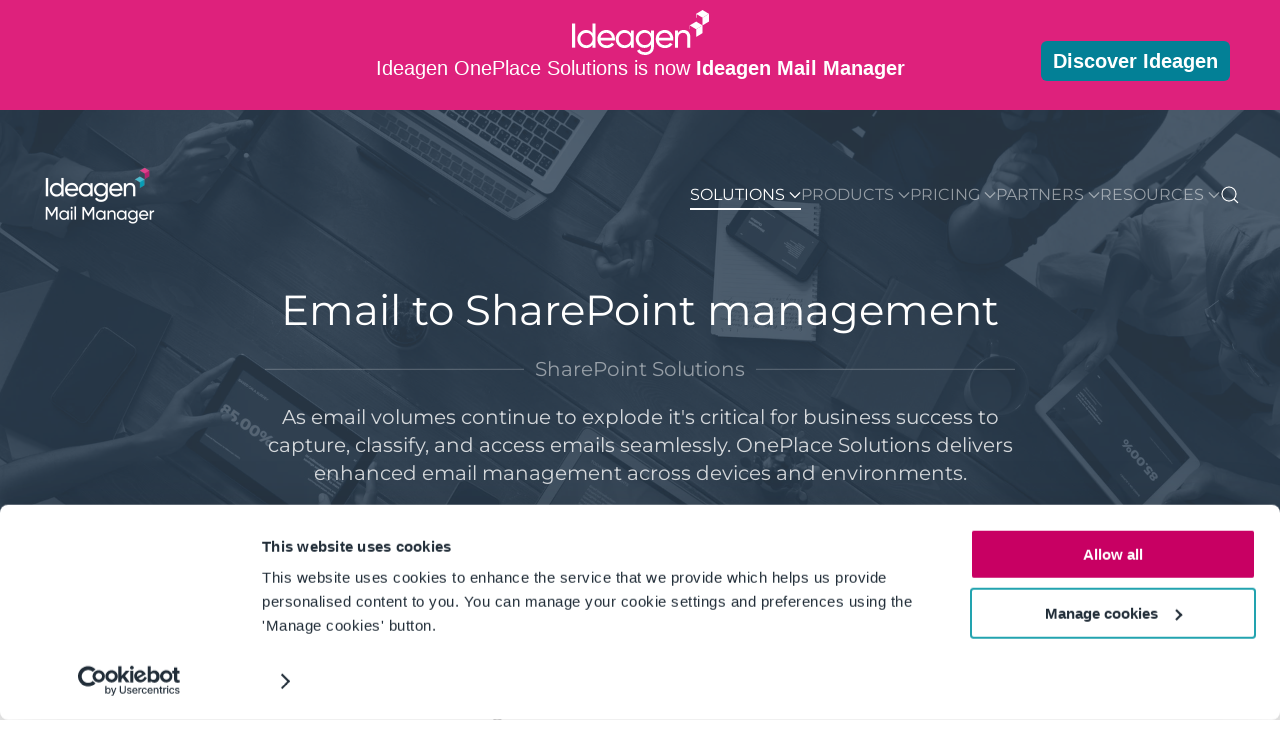

--- FILE ---
content_type: text/html; charset=utf-8
request_url: https://www.oneplacesolutions.com/outlook-email-to-sharepoint-management.html
body_size: 16149
content:
<!DOCTYPE html><html lang="en-gb" dir="ltr"><head><meta name="viewport" content="width=device-width, initial-scale=1"><link rel="icon" href="/favicon.ico" sizes="any"><link rel="apple-touch-icon" href="/apple-touch-icon.png"><meta charset="utf-8"><meta name="robots" content="max-snippet:-1, max-image-preview:large, max-video-preview:-1"><meta name="description" content="Manage emails in SharePoint with seamless ‘save to’ and ‘drag &amp;amp;amp; drop’ functionality. OnePlaceMail feels like natural extension to Outlook. Award winning SharePoint Email Management"><meta name="generator" content="MYOB"><title>Email management</title><link href="https://www.oneplacesolutions.com/index.php?option=com_finder&amp;view=search&amp;format=opensearch&amp;Itemid=301" rel="search" title="OpenSearch Ideagen OnePlace Solutions" type="application/opensearchdescription+xml"><link href="/media/system/css/joomla-fontawesome.min.css?ver=4.2.4" rel="preload" as="style" onload="this.onload=null;this.rel='stylesheet'"><link href="/favicon.ico" rel="icon" type="image/vnd.microsoft.icon"><link rel="stylesheet" href="/media/com_jchoptimize/assets/gz/37edfcd8cb0ac3292ea9fffc6ccb1bbcd6cbfe830714d3a81bf9ccca89078fae.css"><link href="/media/com_jce/site/css/content.min.css?badb4208be409b1335b815dde676300e" rel="stylesheet"><link href="/plugins/system/jcemediabox/css/jcemediabox.min.css?5fd08c89b5f5fb4807fcec58ae247364" rel="stylesheet"><link href="/templates/yootheme_ops_v5/css/theme.22.css?1699760913" rel="stylesheet"><link href="/templates/yootheme_ops_v5/css/custom.css?4.2.4" rel="stylesheet"> <script type="application/json" class="joomla-script-options new">{"joomla.jtext":{"JLIB_JS_AJAX_ERROR_OTHER":"An error has occurred while fetching the JSON data: HTTP %s status code.","JLIB_JS_AJAX_ERROR_PARSE":"A parse error has occurred while processing the following JSON data:<br><code style=\"color:inherit;white-space:pre-wrap;padding:0;margin:0;border:0;background:inherit;\">%s<\/code>","ERROR":"Error","MESSAGE":"Message","NOTICE":"Notice","WARNING":"Warning","JCLOSE":"Close","JOK":"OK","JOPEN":"Open"},"finder-search":{"url":"\/index.php?option=com_finder&amp;task=suggestions.suggest&amp;format=json&amp;tmpl=component&amp;Itemid=301"},"system.paths":{"root":"","rootFull":"https:\/\/www.oneplacesolutions.com\/","base":"","baseFull":"https:\/\/www.oneplacesolutions.com\/"},"csrf.token":"aac1208430d3bc6d78799ac5f80752ae"}</script><meta property="og:locale" content="en_GB" class="4SEO_ogp_tag"><meta property="og:url" content="https://www.oneplacesolutions.com/outlook-email-to-sharepoint-management.html" class="4SEO_ogp_tag"><meta property="og:site_name" content="Ideagen OnePlace Solutions" class="4SEO_ogp_tag"><meta property="og:type" content="article" class="4SEO_ogp_tag"><meta property="og:title" content="Email management" class="4SEO_ogp_tag"><meta property="og:description" content="Manage emails in SharePoint with seamless ‘save to’ and ‘drag &amp; drop’ functionality. OnePlaceMail feels like natural extension to Outlook. Award winning SharePoint Email Management" class="4SEO_ogp_tag"><meta property="fb:app_id" content="966242223397117" class="4SEO_ogp_tag"><meta property="og:image" content="https://www.oneplacesolutions.com/templates/yootheme/cache/0b/10-oct-how-to-reduce-the-amount-of-time-your-employees-spend-on-emails-0ba6a750.jpeg" class="4SEO_ogp_tag"><meta property="og:image:width" content="640" class="4SEO_ogp_tag"><meta property="og:image:height" content="360" class="4SEO_ogp_tag"><meta property="og:image:alt" content="How to reduce the amount of time your employees spend on emails" class="4SEO_ogp_tag"><meta property="og:image:secure_url" content="https://www.oneplacesolutions.com/templates/yootheme/cache/0b/10-oct-how-to-reduce-the-amount-of-time-your-employees-spend-on-emails-0ba6a750.jpeg" class="4SEO_ogp_tag"><meta name="twitter:card" content="summary" class="4SEO_tcards_tag"><meta name="twitter:site" content="@OnePlaceSol" class="4SEO_tcards_tag"><meta name="twitter:url" content="https://www.oneplacesolutions.com/outlook-email-to-sharepoint-management.html" class="4SEO_tcards_tag"><meta name="twitter:title" content="Email management" class="4SEO_tcards_tag"><meta name="twitter:description" content="Manage emails in SharePoint with seamless ‘save to’ and ‘drag &amp; drop’ functionality. OnePlaceMail feels like natural extension to Outlook. Award winning SharePoint Email Management" class="4SEO_tcards_tag"><meta name="twitter:image" content="https://www.oneplacesolutions.com/templates/yootheme/cache/0b/10-oct-how-to-reduce-the-amount-of-time-your-employees-spend-on-emails-0ba6a750.jpeg" class="4SEO_tcards_tag"> <script src="/media/com_jchoptimize/assets/gz/b068144d7b0071ae48b8eced23e0760ace8ae3c90d2da79ad897291ddd9abcb7.js"></script> <script src="/media/legacy/js/jquery-noconflict.min.js?2dcddbf9e4504eb08cb29fbc55cc5760" data-jch="js0"></script> <script src="/media/com_jchoptimize/assets/gz/b068144d7b0071ae48b8eced23e0760adaedde0949e2e5de2efaa3e2552505a0.js"></script> <script src="/plugins/system/jcemediabox/js/jcemediabox.min.js?5fd08c89b5f5fb4807fcec58ae247364" data-jch="js1"></script> <script src="/media/com_jchoptimize/assets/gz/b068144d7b0071ae48b8eced23e0760a7c0179fbb67caa62bfcb4ad055fedc9a.js"></script> <script data-jch="js2">document.addEventListener('DOMContentLoaded',function(){Array.prototype.slice.call(document.querySelectorAll('a span[id^="cloak"]')).forEach(function(span){span.innerText=span.textContent;});});</script> <script>jQuery(document).ready(function(){WfMediabox.init({"base":"\/","theme":"standard","width":"","height":"","lightbox":0,"shadowbox":0,"icons":1,"overlay":1,"overlay_opacity":0.8,"overlay_color":"#000000","transition_speed":300,"close":2,"scrolling":"fixed","labels":{"close":"Close","next":"Next","previous":"Previous","cancel":"Cancel","numbers":"{{numbers}}","numbers_count":"{{current}} of {{total}}","download":"Download"},"swipe":true});});</script> <script>(function(w,d,s,l,i){w[l]=w[l]||[];w[l].push({'gtm.start':new Date().getTime(),event:'gtm.js'});var f=d.getElementsByTagName(s)[0],j=d.createElement(s),dl=l!='dataLayer'?'&l='+l:'';j.async=true;j.src='https://www.googletagmanager.com/gtm.js?id='+i+dl;f.parentNode.insertBefore(j,f);})(window,document,'script','dataLayer','GTM-WZXNP5');</script> <script>window.yootheme||={};var $theme=yootheme.theme={"i18n":{"close":{"label":"Close"},"totop":{"label":"Back to top"},"marker":{"label":"Open"},"navbarToggleIcon":{"label":"Open menu"},"paginationPrevious":{"label":"Previous page"},"paginationNext":{"label":"Next page"},"searchIcon":{"toggle":"Open Search","submit":"Submit Search"},"slider":{"next":"Next slide","previous":"Previous slide","slideX":"Slide %s","slideLabel":"%s of %s"},"slideshow":{"next":"Next slide","previous":"Previous slide","slideX":"Slide %s","slideLabel":"%s of %s"},"lightboxPanel":{"next":"Next slide","previous":"Previous slide","slideLabel":"%s of %s","close":"Close"}}};</script> <script src="/media/vendor/awesomplete/js/awesomplete.min.js?1.1.5" defer></script> <script src="/media/com_finder/js/finder-es5.min.js?2dcddbf9e4504eb08cb29fbc55cc5760" nomodule defer></script> <script src="/media/system/js/messages-es5.min.js?2dcddbf9e4504eb08cb29fbc55cc5760" nomodule defer></script> <script src="/media/com_finder/js/finder.min.js?2dcddbf9e4504eb08cb29fbc55cc5760" type="module"></script> <script src="/media/system/js/messages.min.js?2dcddbf9e4504eb08cb29fbc55cc5760" type="module"></script> 	<script type="application/ld+json" class="4SEO_structured_data_breadcrumb">{
    "@context": "http://schema.org",
    "@type": "BreadcrumbList",
    "itemListElement": [
        {
            "@type": "listItem",
            "position": 1,
            "name": "Home",
            "item": "https://www.oneplacesolutions.com/"
        },
        {
            "@type": "listItem",
            "position": 2,
            "name": "Solutions",
            "item": "https://www.oneplacesolutions.com/microsoft365-sharepoint-solutions.html"
        },
        {
            "@type": "listItem",
            "position": 3,
            "name": "By Challenge",
            "item": "https://www.oneplacesolutions.com/microsoft365-sharepoint-solutions.html"
        },
        {
            "@type": "listItem",
            "position": 4,
            "name": "Email management",
            "item": "https://www.oneplacesolutions.com/outlook-email-to-sharepoint-management.html"
        }
    ]
}</script></head><body class=""><div class="uk-hidden-visually uk-notification uk-notification-top-left uk-width-auto"><div class="uk-notification-message"> <a href="#tm-main">Skip to main content</a> </div></div><div class="tm-page"> <header class="tm-header-mobile uk-hidden@m" uk-header><div uk-sticky show-on-up animation="uk-animation-slide-top" cls-active="uk-navbar-sticky" sel-target=".uk-navbar-container"><div class="uk-navbar-container"><div class="uk-container uk-container-expand"> <nav class="uk-navbar" uk-navbar="{&quot;container&quot;:&quot;.tm-header-mobile &gt; [uk-sticky]&quot;,&quot;boundary&quot;:&quot;.tm-header-mobile .uk-navbar-container&quot;}"><div class="uk-navbar-left"> <a href="https://www.oneplacesolutions.com/" aria-label="Back to home" class="uk-logo uk-navbar-item"> <picture> <source type="image/webp" srcset="/templates/yootheme/cache/0a/LOCKUP_ideagen-mail-manager-vertical-colour_jul25-0a6a24b5.webp 120w, /templates/yootheme/cache/ab/LOCKUP_ideagen-mail-manager-vertical-colour_jul25-abd1a96f.webp 240w" sizes="(min-width: 120px) 120px"> <img alt="Ideagen OnePlace Solutions" loading="eager" src="/templates/yootheme/cache/fe/LOCKUP_ideagen-mail-manager-vertical-colour_jul25-fe49a501.png" width="120" height="60"> </picture><picture> <source type="image/webp" srcset="/templates/yootheme/cache/cd/LOCKUP_ideagen-mail-manager-vertical-whitecolour-blocks_jul25-cd9e7391.webp 120w, /templates/yootheme/cache/f9/LOCKUP_ideagen-mail-manager-vertical-whitecolour-blocks_jul25-f909b83e.webp 240w" sizes="(min-width: 120px) 120px"> <img class="uk-logo-inverse" alt="Ideagen OnePlace Solutions" loading="eager" src="/templates/yootheme/cache/7b/LOCKUP_ideagen-mail-manager-vertical-whitecolour-blocks_jul25-7b696d20.png" width="120" height="60"> </picture></a> </div><div class="uk-navbar-right"> <a uk-toggle href="#tm-dialog-mobile" class="uk-navbar-toggle"><div uk-navbar-toggle-icon></div></a> </div></nav> </div> </div> </div><div id="tm-dialog-mobile" uk-offcanvas="container: true; overlay: true" mode="slide" flip><div class="uk-offcanvas-bar uk-flex uk-flex-column"> <button class="uk-offcanvas-close uk-close-large" type="button" uk-close uk-toggle="cls: uk-close-large; mode: media; media: @s"></button><div class="uk-margin-auto-bottom"><div class="uk-grid uk-child-width-1-1" uk-grid><div><div class="uk-panel" id="module-241"><ul class="uk-nav uk-nav-default"> <li class="item-538"><a href="/microsoft365-sharepoint-solutions.html"> Solutions</a></li> <li class="item-537 uk-parent"><a href="/products.html"> Products</a> <ul class="uk-nav-sub"> <li class="item-535"><a href="/oneplacemail.html" class="mail"> OnePlaceMail</a></li> <li class="item-539"><a href="/oneplacedocs.html" class="docs"> OnePlaceDocs</a></li> <li class="item-544"><a href="/oneplacelive.html" class="live"> OnePlaceLive</a></li></ul></li> <li class="item-763"><a href="/plans-pricing.html"> Pricing</a></li> <li class="item-138"><a href="/support.html"> Resources</a></li> <li class="item-536"><a href="/contact-us.html"> Contact us</a></li> <li class="item-6"><a href="/search.html"> Search</a></li></ul></div></div><div><div class="uk-panel" id="module-tm-4"><form id="search-tm-4" action="/search.html" method="get" role="search" class="uk-search js-finder-searchform uk-search-default uk-width-1-1"><span uk-search-icon class="uk-position-z-index"></span><input name="q" class="js-finder-search-query uk-search-input" placeholder="Search" required aria-label="Search" type="search"></form></div></div></div></div></div></div></header> <header class="tm-header uk-visible@m" uk-header><div class="tm-toolbar js-toolbar-transparent tm-toolbar-default uk-visible@m"><div class="uk-container uk-flex uk-flex-middle"><div><div class="uk-grid-medium uk-child-width-auto uk-flex-middle" uk-grid="margin: uk-margin-small-top"><div><div class="uk-panel" id="module-27"><ul class="uk-subnav" uk-dropnav="{&quot;boundary&quot;:&quot;false&quot;,&quot;container&quot;:&quot;body&quot;}"> <li class="item-753"><a href="/about-oneplace-solutions.html"> About us</a></li> <li class="item-37"><a href="/contact-us.html"> Contact us</a></li> <li class="item-760"><a href="/careers.html"> Careers</a></li></ul></div></div></div></div><div class="uk-margin-auto-left"><div class="uk-grid-medium uk-child-width-auto uk-flex-middle" uk-grid="margin: uk-margin-small-top"><div><div class="uk-panel" id="module-39"><ul class="uk-subnav" uk-dropnav="{&quot;boundary&quot;:&quot;false&quot;,&quot;container&quot;:&quot;body&quot;}"> <li class="item-137"><a href="/support.html"> Support</a></li> <li class="item-360"><a href="https://feedback.oneplacesolutions.com/" target="_blank" rel="noopener"> Community</a></li> <li class="item-36"><a href="/blog/"> Blog</a></li> <li class="item-144"><a href="/downloads.html"> Downloads</a></li> <li class="item-8"><a href="/get-started.html" class="tm-bg-orange"> Get Started</a></li></ul></div></div></div></div></div></div><div uk-sticky media="@m" cls-active="uk-navbar-sticky" sel-target=".uk-navbar-container"><div class="uk-navbar-container"><div class="uk-container"> <nav class="uk-navbar" uk-navbar="{&quot;align&quot;:&quot;center&quot;,&quot;container&quot;:&quot;.tm-header &gt; [uk-sticky]&quot;,&quot;boundary&quot;:&quot;.tm-header .uk-navbar-container&quot;,&quot;target-y&quot;:&quot;.tm-header .uk-navbar-container&quot;,&quot;dropbar&quot;:true,&quot;dropbar-anchor&quot;:&quot;.tm-header .uk-navbar-container&quot;,&quot;dropbar-transparent-mode&quot;:&quot;remove&quot;}"><div class="uk-navbar-left"> <a href="https://www.oneplacesolutions.com/" aria-label="Back to home" class="uk-logo uk-navbar-item"> <picture> <source type="image/webp" srcset="/templates/yootheme/cache/0a/LOCKUP_ideagen-mail-manager-vertical-colour_jul25-0a6a24b5.webp 120w, /templates/yootheme/cache/ab/LOCKUP_ideagen-mail-manager-vertical-colour_jul25-abd1a96f.webp 240w" sizes="(min-width: 120px) 120px"> <img alt="Ideagen OnePlace Solutions" loading="eager" src="/templates/yootheme/cache/fe/LOCKUP_ideagen-mail-manager-vertical-colour_jul25-fe49a501.png" width="120" height="60"> </picture><picture> <source type="image/webp" srcset="/templates/yootheme/cache/cd/LOCKUP_ideagen-mail-manager-vertical-whitecolour-blocks_jul25-cd9e7391.webp 120w, /templates/yootheme/cache/f9/LOCKUP_ideagen-mail-manager-vertical-whitecolour-blocks_jul25-f909b83e.webp 240w" sizes="(min-width: 120px) 120px"> <img class="uk-logo-inverse" alt="Ideagen OnePlace Solutions" loading="eager" src="/templates/yootheme/cache/7b/LOCKUP_ideagen-mail-manager-vertical-whitecolour-blocks_jul25-7b696d20.png" width="120" height="60"> </picture></a> </div><div class="uk-navbar-right"><ul class="menu-dropdown uk-navbar-nav" id="module-1"> <li class="item-500 uk-active uk-parent"><a href="/microsoft365-sharepoint-solutions.html" class="nav-solutions"> Solutions <span uk-navbar-parent-icon></span></a> <div class="uk-navbar-dropdown" pos="bottom-center" stretch="x" boundary=".tm-header .uk-navbar"><style class="uk-margin-remove-adjacent">#menu-item-500\#0{background:#304050;padding:10px 15px}#menu-item-500\#1{background:#304050;padding:10px 15px}</style><div class="tm-navbar uk-grid tm-grid-expand uk-grid-margin" uk-grid><div class="uk-width-1-2@m"><div class="uk-panel uk-tile-secondary uk-padding-small uk-margin-remove-first-child uk-margin" id="menu-item-500#0"><h3 class="el-title uk-card-title uk-font-primary uk-margin-top uk-margin-remove-bottom"> By Challenge </h3></div><ul class="uk-list uk-column-1-2@m uk-column-divider" uk-scrollspy="target: [uk-scrollspy-class];"> <li class="el-item"> <a href="/sharepoint-document-management.html" class="uk-link-toggle"><div class="uk-grid-small uk-child-width-expand uk-flex-nowrap" uk-grid><div class="uk-width-auto uk-link"><img src="/images/assets/icons/ionicon-document-attach-outline.svg" width="25" height="25" class="el-image uk-text-muted" alt="Document management" loading="lazy" uk-svg></div><div><div class="el-content uk-panel"><span class="uk-link uk-margin-remove-last-child">Document management</span></div></div></div></a> </li> <li class="el-item"> <a href="/employee-experience.html" class="uk-link-toggle"><div class="uk-grid-small uk-child-width-expand uk-flex-nowrap" uk-grid><div class="uk-width-auto uk-link"><img src="/images/assets/icons/ionicon-id-card-outline.svg" width="25" height="25" class="el-image uk-text-muted" alt="Employee Experience" loading="lazy" uk-svg></div><div><div class="el-content uk-panel"><span class="uk-link uk-margin-remove-last-child">Employee Experience</span></div></div></div></a> </li> <li class="el-item"> <a href="/end-user-adoption.html" class="uk-link-toggle"><div class="uk-grid-small uk-child-width-expand uk-flex-nowrap" uk-grid><div class="uk-width-auto uk-link"><img src="/images/assets/icons/ionicon-people-circle-outline.svg" width="25" height="25" class="el-image uk-text-muted" alt="End user adoption" loading="lazy" uk-svg></div><div><div class="el-content uk-panel"><span class="uk-link uk-margin-remove-last-child">End user adoption</span></div></div></div></a> </li> <li class="el-item"> <a href="/outlook-email-to-sharepoint-management.html" class="uk-link-toggle"><div class="uk-grid-small uk-child-width-expand uk-flex-nowrap" uk-grid><div class="uk-width-auto uk-link"><img src="/images/assets/icons/ionicon-mail-open-outline.svg" width="25" height="25" class="el-image uk-text-muted" alt="Email management" loading="lazy" uk-svg></div><div><div class="el-content uk-panel"><span class="uk-link uk-margin-remove-last-child">Email management</span></div></div></div></a> </li> <li class="el-item"> <a href="/legal-matter-management.html" class="uk-link-toggle"><div class="uk-grid-small uk-child-width-expand uk-flex-nowrap" uk-grid><div class="uk-width-auto uk-link"><img src="/images/assets/icons/ionicon-documents-outline.svg" width="25" height="25" class="el-image uk-text-muted" alt="Legal matter management" loading="lazy" uk-svg></div><div><div class="el-content uk-panel"><span class="uk-link uk-margin-remove-last-child">Legal matter management</span></div></div></div></a> </li> <li class="el-item"> <a href="/sharepoint-project-management.html" class="uk-link-toggle"><div class="uk-grid-small uk-child-width-expand uk-flex-nowrap" uk-grid><div class="uk-width-auto uk-link"><img src="/images/assets/icons/ionicon-list-circle-outline.svg" width="25" height="25" class="el-image uk-text-muted" alt="Project management" loading="lazy" uk-svg></div><div><div class="el-content uk-panel"><span class="uk-link uk-margin-remove-last-child">Project management</span></div></div></div></a> </li> <li class="el-item"> <a href="/public-folder-migration.html" class="uk-link-toggle"><div class="uk-grid-small uk-child-width-expand uk-flex-nowrap" uk-grid><div class="uk-width-auto uk-link"><img src="/images/assets/icons/bs-folder-symlink.svg" width="25" height="25" class="el-image uk-text-muted" alt="Public Folder Migration" loading="lazy" uk-svg></div><div><div class="el-content uk-panel"><span class="uk-link uk-margin-remove-last-child">Public Folder Migration</span></div></div></div></a> </li> <li class="el-item"> <a href="/sharepoint-record-management.html" class="uk-link-toggle"><div class="uk-grid-small uk-child-width-expand uk-flex-nowrap" uk-grid><div class="uk-width-auto uk-link"><img src="/images/assets/icons/ionicon-library-outline.svg" width="25" height="25" class="el-image uk-text-muted" alt="Records management" loading="lazy" uk-svg></div><div><div class="el-content uk-panel"><span class="uk-link uk-margin-remove-last-child">Records management</span></div></div></div></a> </li> </ul> </div><div class="uk-width-1-2@m"><div class="uk-panel uk-tile-secondary uk-padding-small uk-margin-remove-first-child uk-margin" id="menu-item-500#1"><h3 class="el-title uk-card-title uk-font-primary uk-margin-top uk-margin-remove-bottom"> By Industry </h3></div><ul class="uk-list uk-column-1-2@m uk-column-divider" uk-scrollspy="target: [uk-scrollspy-class];"> <li class="el-item"> <a href="/education.html" class="uk-link-toggle"><div class="uk-grid-small uk-child-width-expand uk-flex-nowrap" uk-grid><div class="uk-width-auto uk-link"><img src="/images/assets/icons/ionicon-school-outline.svg" width="25" height="25" class="el-image uk-text-muted" alt="Education" loading="lazy" uk-svg></div><div><div class="el-content uk-panel"><span class="uk-link uk-margin-remove-last-child">Education</span></div></div></div></a> </li> <li class="el-item"> <a href="/energy-infrastructure.html" class="uk-link-toggle"><div class="uk-grid-small uk-child-width-expand uk-flex-nowrap" uk-grid><div class="uk-width-auto uk-link"><img src="/images/assets/icons/ionicon-bulb-outline.svg" width="25" height="25" class="el-image uk-text-muted" alt="Energy &amp; infrastructure" loading="lazy" uk-svg></div><div><div class="el-content uk-panel"><span class="uk-link uk-margin-remove-last-child">Energy & infrastructure</span></div></div></div></a> </li> <li class="el-item"> <a href="/engineering-manufacturing.html" class="uk-link-toggle"><div class="uk-grid-small uk-child-width-expand uk-flex-nowrap" uk-grid><div class="uk-width-auto uk-link"><img src="/images/assets/icons/ion-cog-outline.svg" width="25" height="25" class="el-image uk-text-muted" alt="Engineering &amp; Manufacturing" loading="lazy" uk-svg></div><div><div class="el-content uk-panel"><span class="uk-link uk-margin-remove-last-child">Engineering & Manufacturing</span></div></div></div></a> </li> <li class="el-item"> <a href="/banking-finance.html" class="uk-link-toggle"><div class="uk-grid-small uk-child-width-expand uk-flex-nowrap" uk-grid><div class="uk-width-auto uk-link"><img src="/images/assets/icons/ionicon-bar-chart-outline.svg" width="25" height="25" class="el-image uk-text-muted" alt="Financial Services" loading="lazy" uk-svg></div><div><div class="el-content uk-panel"><span class="uk-link uk-margin-remove-last-child">Financial Services</span></div></div></div></a> </li> <li class="el-item"> <a href="/government.html" class="uk-link-toggle"><div class="uk-grid-small uk-child-width-expand uk-flex-nowrap" uk-grid><div class="uk-width-auto uk-link"><img src="/images/assets/icons/ionicon-business-outline.svg" width="25" height="25" class="el-image uk-text-muted" alt="Government" loading="lazy" uk-svg></div><div><div class="el-content uk-panel"><span class="uk-link uk-margin-remove-last-child">Government</span></div></div></div></a> </li> <li class="el-item"> <a href="/healthcare.html" class="uk-link-toggle"><div class="uk-grid-small uk-child-width-expand uk-flex-nowrap" uk-grid><div class="uk-width-auto uk-link"><img src="/images/assets/icons/ionicon-fitness-outline.svg" width="25" height="25" class="el-image uk-text-muted" alt="Healthcare" loading="lazy" uk-svg></div><div><div class="el-content uk-panel"><span class="uk-link uk-margin-remove-last-child">Healthcare</span></div></div></div></a> </li> <li class="el-item"> <a href="/legal-professional.html" class="uk-link-toggle"><div class="uk-grid-small uk-child-width-expand uk-flex-nowrap" uk-grid><div class="uk-width-auto uk-link"><img src="/images/assets/icons/bs-bank.svg" width="25" height="25" class="el-image uk-text-muted" alt="Law Firms &amp; Corporate Legal" loading="lazy" uk-svg></div><div><div class="el-content uk-panel"><span class="uk-link uk-margin-remove-last-child">Law Firms & Corporate Legal</span></div></div></div></a> </li> <li class="el-item"> <a href="/professional-services.html" class="uk-link-toggle"><div class="uk-grid-small uk-child-width-expand uk-flex-nowrap" uk-grid><div class="uk-width-auto uk-link"><img src="/images/assets/icons/ionicon-briefcase-outline.svg" width="25" height="25" class="el-image uk-text-muted" alt="Professional services" loading="lazy" uk-svg></div><div><div class="el-content uk-panel"><span class="uk-link uk-margin-remove-last-child">Professional services</span></div></div></div></a> </li> <li class="el-item"> <a href="/property-construction.html" class="uk-link-toggle"><div class="uk-grid-small uk-child-width-expand uk-flex-nowrap" uk-grid><div class="uk-width-auto uk-link"><img src="/images/assets/icons/ion-construct-outline.svg" width="25" height="25" class="el-image uk-text-muted" alt="Property &amp; Construction" loading="lazy" uk-svg></div><div><div class="el-content uk-panel"><span class="uk-link uk-margin-remove-last-child">Property & Construction</span></div></div></div></a> </li> </ul> </div></div></div></li> <li class="item-2 uk-parent"><a href="/products.html" class="products"> Products <span uk-navbar-parent-icon></span></a> <div class="uk-navbar-dropdown" pos="bottom-center" stretch="x" boundary=".tm-header .uk-navbar"><style class="uk-margin-remove-adjacent">#menu-item-2\#0>*{background-color:#F58220;padding:10px}#menu-item-2\#1 .xel-element{padding-left:55px}#menu-item-2\#2>*{background-color:#8DC63F;padding:10px}#menu-item-2\#3 .xel-element{padding-left:55px}#menu-item-2\#4>*{background-color:#D7172F;padding:10px}#menu-item-2\#5 .xel-element{padding-left:55px}</style><div class="uk-grid-margin uk-container uk-container-small"><div class="tm-navbar uk-grid tm-grid-expand uk-grid-column-small uk-grid-divider" uk-grid><div class="uk-width-1-3@m"><div class="uk-grid-item-match uk-light tm-bg-orange uk-margin-remove-vertical" id="menu-item-2#0"> <a class="uk-panel uk-tile-default uk-tile-hover uk-padding-small uk-margin-remove-first-child uk-link-toggle uk-display-block" href="/oneplacemail.html"><div class="uk-child-width-expand uk-grid-small" uk-grid><div class="uk-width-auto"><img src="/images/assets/product-oneplacemail-white.svg" width="30" height="30" class="el-image" alt="OnePlaceMail seamlessly connects Microsoft Outlook to SharePoint" loading="lazy"></div><div class="uk-margin-remove-first-child"><h3 class="el-title uk-h4 uk-margin-top uk-margin-remove-bottom"> OnePlaceMail </h3></div></div></a> </div><div class="uk-panel uk-text-meta uk-text-uppercase uk-margin-small" id="menu-item-2#1"><p>Connect Outlook to SharePoint, Teams & OneDrive</p></div><ul class="uk-list uk-list-bullet"> <li class="el-item"><div class="el-content uk-panel"><a href="/oneplacemail.html" class="el-link uk-margin-remove-last-child">Overview</a></div></li> <li class="el-item"><div class="el-content uk-panel"><a href="/oneplacemail-sharepoint-app-for-outlook.html" class="el-link uk-margin-remove-last-child">OnePlaceMail App for Outlook</a></div></li> <li class="el-item"><div class="el-content uk-panel"><a href="/oneplacemail-desktop.html" class="el-link uk-margin-remove-last-child">OnePlaceMail Desktop</a></div></li> <li class="el-item"><div class="el-content uk-panel"><a href="/oneplacemail-feature-comparison.html" class="el-link uk-margin-remove-last-child">Feature Comparison</a></div></li> <li class="el-item"><div class="el-content uk-panel"><a href="/email-tracking.html" class="el-link uk-margin-remove-last-child">Email tracking / automation</a></div></li> </ul> </div><div class="uk-width-1-3@m"><div class="uk-grid-item-match uk-light tm-bg-green uk-margin-remove-vertical" id="menu-item-2#2"> <a class="uk-panel uk-tile-default uk-tile-hover uk-padding-small uk-margin-remove-first-child uk-link-toggle uk-display-block" href="/oneplacedocs.html"><div class="uk-child-width-expand uk-grid-small" uk-grid><div class="uk-width-auto"><img src="/images/assets/product-oneplacedocs-white.svg" width="30" height="30" class="el-image" alt="OnePlaceDocs connects Microsoft Word, Excel, PowerPoint, Windows Explorer and Adobe Acrobat to SharePoint" loading="lazy"></div><div class="uk-margin-remove-first-child"><h3 class="el-title uk-h4 uk-margin-top uk-margin-remove-bottom"> OnePlaceDocs </h3></div></div></a> </div><div class="uk-panel uk-text-meta uk-text-uppercase uk-margin-small" id="menu-item-2#3"><p>Simplify & enrich SharePoint document management</p></div><ul class="uk-list uk-list-bullet"> <li class="el-item"><div class="el-content uk-panel"><a href="/oneplacedocs.html" class="el-link uk-margin-remove-last-child">Overview</a></div></li> <li class="el-item"><div class="el-content uk-panel"><a href="/microsoft-office-documents-to-sharepoint.html" class="el-link uk-margin-remove-last-child">Microsoft Office to SharePoint</a></div></li> <li class="el-item"><div class="el-content uk-panel"><a href="/send-files-to-sharepoint.html" class="el-link uk-margin-remove-last-child">SharePoint Explorer</a></div></li> <li class="el-item"><div class="el-content uk-panel"><a href="/adobe-acrobat-to-sharepoint.html" class="el-link uk-margin-remove-last-child">Adobe Acrobat to SharePoint</a></div></li> </ul> </div><div class="uk-width-1-3@m"><div class="uk-grid-item-match uk-light tm-bg-red uk-margin-remove-vertical" id="menu-item-2#4"> <a class="uk-panel uk-tile-default uk-tile-hover uk-padding-small uk-margin-remove-first-child uk-link-toggle uk-display-block" href="/oneplacelive.html"><div class="uk-child-width-expand uk-grid-small" uk-grid><div class="uk-width-auto"><img src="/images/assets/product-oneplacelive-white.svg" width="30" height="30" class="el-image" alt="OnePlaceLive is a set of services to build engaging enterprise business solutions on the SharePoint / Office 365 platform." loading="lazy"></div><div class="uk-margin-remove-first-child"><h3 class="el-title uk-h4 uk-margin-top uk-margin-remove-bottom"> OnePlaceLive </h3></div></div></a> </div><div class="uk-panel uk-text-meta uk-text-uppercase uk-margin-small" id="menu-item-2#5"><p>Personalize business systems built on the Microsoft 365 platform</p></div><ul class="uk-list uk-list-bullet"> <li class="el-item"><div class="el-content uk-panel"><a href="/oneplacelive.html" class="el-link uk-margin-remove-last-child">Overview</a></div></li> <li class="el-item"><div class="el-content uk-panel"><a href="/user-benefits.html" class="el-link uk-margin-remove-last-child">User Benefits</a></div></li> <li class="el-item"><div class="el-content uk-panel"><a href="/organization-benefits.html" class="el-link uk-margin-remove-last-child">Organization Benefits</a></div></li> <li class="el-item"><div class="el-content uk-panel"><a href="/example-business-solutions.html" class="el-link uk-margin-remove-last-child">Example Profiles</a></div></li> </ul> </div></div></div></div></li> <li class="item-909 uk-parent"><a href="/plans-pricing.html"> Pricing <span uk-navbar-parent-icon></span></a> <div class="uk-navbar-dropdown uk-navbar-dropdown-width-2"><div class="uk-drop-grid uk-child-width-1-2" uk-grid><div><ul class="uk-nav uk-navbar-dropdown-nav"> <li class="item-141 uk-parent"><a href="/plans-pricing.html" class="nav-section nav-plans"> Plans <span uk-navbar-parent-icon></span></a> <ul class="uk-nav-sub"> <li class="item-910"><a href="/plans-pricing.html"> Apps for Microsoft 365</a></li> <li class="item-911"><a href="/plans-pricing.html"> SharePoint On-premises + Microsoft 365</a></li></ul></li></ul></div><div><ul class="uk-nav uk-navbar-dropdown-nav"> <li class="item-596 uk-parent"><a href="/request-a-quote.html" class="nav-section nav-quote"> Volume pricing <span uk-navbar-parent-icon></span></a> <ul class="uk-nav-sub"> <li class="item-9"><a href="/request-a-quote.html"> Request a quote</a></li></ul></li></ul></div></div></div></li> <li class="item-24 uk-parent"><a href="/partner-program-overview.html"> Partners <span uk-navbar-parent-icon></span></a> <div class="uk-navbar-dropdown uk-navbar-dropdown-width-2"><div class="uk-drop-grid uk-child-width-1-2" uk-grid><div><ul class="uk-nav uk-navbar-dropdown-nav"> <li class="item-25"><a href="/partner-program-overview.html"> Program overview</a></li> <li class="item-78"><a href="/become-a-partner.html"> Become a partner</a></li></ul></div><div><ul class="uk-nav uk-navbar-dropdown-nav"> <li class="item-566"><a href="/partners.html"> Find a partner</a></li> <li class="item-356"><a href="https://partners.oneplacesolutions.com/" target="_blank" rel="noopener"> Partner portal</a></li></ul></div></div></div></li> <li class="item-120 uk-parent"><a href="/support.html" class="nav-resources"> Resources <span uk-navbar-parent-icon></span></a> <div class="uk-navbar-dropdown" pos="bottom-center" stretch="x" boundary=".tm-header .uk-navbar"><style class="uk-margin-remove-adjacent">#menu-item-120\#0{background:#304050;padding:10px 15px}#menu-item-120\#1{background:#304050;padding:10px 15px}#menu-item-120\#2{background:#304050;padding:10px 15px}#menu-item-120\#3{background:#304050;padding:10px 15px}</style><div class="tm-navbar uk-grid tm-grid-expand uk-grid-column-small uk-grid-margin" uk-grid><div class="uk-width-1-2@s uk-width-1-4@m"><div class="uk-panel uk-tile-secondary uk-padding-small uk-margin-remove-first-child uk-margin" id="menu-item-120#0"><h3 class="el-title uk-card-title uk-font-primary uk-margin-top uk-margin-remove-bottom"> <a href="/support-desktop-software.html" class="uk-link-reset">Desktop Software</a> </h3></div><ul class="uk-list uk-list-bullet"> <li class="el-item"><div class="el-content uk-panel"><a href="/knowledgebase-desktop/" class="el-link uk-margin-remove-last-child">Knowledgebase</a></div></li> <li class="el-item"><div class="el-content uk-panel"><a href="/support/getting-started/" class="el-link uk-margin-remove-last-child">Getting started video series</a></div></li> <li class="el-item"><div class="el-content uk-panel"><a href="/support/cheatsheets/" class="el-link uk-margin-remove-last-child">Cheat Sheets</a></div></li> <li class="el-item"><div class="el-content uk-panel"><a href="https://help.oneplacesolutions.com/index.html" class="el-link uk-margin-remove-last-child">Product documentation</a></div></li> </ul> </div><div class="uk-width-1-2@s uk-width-1-4@m"><div class="uk-panel uk-tile-secondary uk-padding-small uk-margin-remove-first-child uk-margin" id="menu-item-120#1"><h3 class="el-title uk-card-title uk-font-primary uk-margin-top uk-margin-remove-bottom"> <a href="/support-apps-for-microsoft-365.html" class="uk-link-reset">Apps for Microsoft 365</a> </h3></div><ul class="uk-list uk-list-bullet"> <li class="el-item"><div class="el-content uk-panel"><a href="/knowledgebase-apps/" class="el-link uk-margin-remove-last-child">Knowledgebase</a></div></li> <li class="el-item"><div class="el-content uk-panel"><a href="/release-notes-oneplacemail-app.html" class="el-link uk-margin-remove-last-child">What's New OnePlaceMail App</a></div></li> <li class="el-item"><div class="el-content uk-panel"><a href="https://help.oneplacesolutions.com/index.html" class="el-link uk-margin-remove-last-child">Product documentation</a></div></li> </ul> </div><div class="uk-width-1-2@s uk-width-1-4@m"><div class="uk-panel uk-tile-secondary uk-padding-small uk-margin-remove-first-child uk-margin" id="menu-item-120#2"><h3 class="el-title uk-card-title uk-font-primary uk-margin-top uk-margin-remove-bottom"> Additional resources </h3></div><ul class="uk-list uk-list-bullet"> <li class="el-item"><div class="el-content uk-panel"><a href="/events-webinars.html" class="el-link uk-margin-remove-last-child">Events & Webinars</a></div></li> <li class="el-item"><div class="el-content uk-panel"><a href="/blog/" class="el-link uk-margin-remove-last-child">Blog / Latest News</a></div></li> <li class="el-item"><div class="el-content uk-panel"><a href="/faqs.html" class="el-link uk-margin-remove-last-child">Frequently Asked Questions</a></div></li> <li class="el-item"><div class="el-content uk-panel"><a href="/submit-a-support-request.html" class="el-link uk-margin-remove-last-child">Submit a support request</a></div></li> <li class="el-item"><div class="el-content uk-panel"><a href="/guides.html" class="el-link uk-margin-remove-last-child">Guides</a></div></li> </ul> </div><div class="uk-width-1-2@s uk-width-1-4@m"><div class="uk-panel uk-tile-secondary uk-padding-small uk-margin-remove-first-child uk-margin" id="menu-item-120#3"><h3 class="el-title uk-card-title uk-font-primary uk-margin-top uk-margin-remove-bottom"> <a href="/case-studies/" class="uk-link-reset">Case Studies</a> </h3></div><ul class="uk-list uk-list-bullet"> <li class="el-item"><div class="el-content uk-panel"><a href="/hillview-technologies-provides-efficient-self-managing-filing-for-sea-green-law.html" class="el-link uk-margin-remove-last-child">Hillview Technologies</a></div></li> <li class="el-item"><div class="el-content uk-panel"><a href="/town-of-canmore-accelerates-sharepoint-adoption-with-oneplace-solutions.html" class="el-link uk-margin-remove-last-child">Town of Canmore</a></div></li> <li class="el-item"><div class="el-content uk-panel"><a href="/jtc-group-uses-oneplace-solutions-to-drive-scalability-and-growth.html" class="el-link uk-margin-remove-last-child">JTC Group</a></div></li> <li class="el-item"><div class="el-content uk-panel"><a href="/sigma-healthcare-strengthens-internal-collaboration-with-oneplace-solutions.html" class="el-link uk-margin-remove-last-child">Sigma Healthcare</a></div></li> </ul> </div></div></div></li></ul> <a class="uk-navbar-toggle" id="module-tm-3" href="#search-tm-3-modal" uk-search-icon uk-toggle></a> <div id="search-tm-3-modal" class="uk-modal-full" uk-modal="container: true"><div class="uk-modal-dialog uk-flex uk-flex-center uk-flex-middle" uk-height-viewport> <button class="uk-modal-close-full uk-close-large" type="button" uk-close uk-toggle="cls: uk-modal-close-full uk-close-large uk-modal-close-default; mode: media; media: @s"></button><div class="uk-search uk-search-large"><p class="uk-h2 uk-margin-remove-top uk-text-center">Search</p><hr class="uk-divider-icon uk-margin-auto"> <script async src="https://cse.google.com/cse.js?cx=016198878249459107034:bymll8emhrg"></script><div class="gcse-searchbox-only" data-resultsUrl="/search.html"></div></div></div></div></div></nav> </div> </div> </div> </header> <main id="tm-main" ><div id="system-message-container" aria-live="polite"></div><style class="uk-margin-remove-adjacent">#template-FC0Pa4Ej\#0 .uk-tile{padding:calc(2.5vw)}#template-FC0Pa4Ej\#0{background-repeat:no-repeat;background-position:bottom;background-image:url('data:image/svg+xml,%3Csvg xmlns="http://www.w3.org/2000/svg" viewBox="0 0 3500 130"%3E%3Cpolygon class="accent" points="3499.98 127.34 0 5.12 0 130 3500 130 3500 126.65 3499.98 127.34" fill="%23fff"/%3E%3Cpolygon class="mask" points="2.35 5.2 0 5.28 0 106 1444.16 55.55 2.35 5.2" fill="rgba(226, 64, 142, 1)"/%3E%3C/svg%3E')}#template-FC0Pa4Ej\#1{background-color:#fff}</style><div id="template-FC0Pa4Ej#1" class="uk-section-default uk-light uk-position-relative" tm-header-transparent="light"><div data-src="/images/assets/headers/bg-hdr-pf3183183.jpg" data-sources="[{&quot;type&quot;:&quot;image\/webp&quot;,&quot;srcset&quot;:&quot;\/templates\/yootheme\/cache\/2a\/bg-hdr-pf3183183-2aae45a8.webp 1920w&quot;,&quot;sizes&quot;:&quot;(max-aspect-ratio: 1920\/1281) 150vh&quot;}]" uk-img class="uk-background-norepeat uk-background-cover uk-background-center-center uk-background-blend-luminosity uk-section uk-section-small uk-padding-remove-bottom" style="background-color: #304050;" uk-parallax="bgy: 150,-150; easing: -1"><div class="uk-position-cover" style="background-color: rgba(48, 64, 80, 0.8);"></div><div class="uk-position-relative uk-panel"><div class="uk-margin uk-margin-remove-bottom uk-container"><div class="uk-grid tm-grid-expand uk-child-width-1-1"><div class="uk-width-1-1@m"><h1 class="uk-margin-remove-top uk-text-center"> Email to SharePoint management </h1><div class="uk-h4 uk-heading-line uk-font-primary uk-text-muted uk-margin-small uk-width-2xlarge uk-margin-auto uk-text-center"> <span>SharePoint Solutions</span> </div><div class="uk-panel uk-text-lead uk-margin uk-width-2xlarge uk-margin-auto uk-text-center"><p>As email volumes continue to explode it's critical for business success to capture, classify, and access emails seamlessly. OnePlace Solutions delivers enhanced email management across devices and environments.</p></div><div class="uk-margin uk-text-center@m uk-text-center"><div class="uk-flex-middle uk-grid-small uk-child-width-auto uk-flex-center@m uk-flex-center" uk-grid><div class="el-item"> <a class="el-content uk-button uk-button-primary" title="Start a trial" href="/get-started.html"> Get Started </a> </div><div class="el-item"> <a class="el-content uk-button uk-button-default" title="Schedule a demo" href="/schedule-a-demo.html"> Schedule a demo </a> </div><div class="el-item"> <a class="el-content uk-button uk-button-default" title="Contact Us" href="/contact-us.html"> Contact Us </a> </div></div></div></div></div></div><div class="uk-grid tm-grid-expand uk-child-width-1-1 uk-margin-remove-vertical"><div class="uk-grid-item-match uk-width-1-1" id="template-FC0Pa4Ej#0"><div class="uk-flex"><div style="background-size: 1px 1px;" data-src="/images/assets/t.png" data-sources="[{&quot;type&quot;:&quot;image\/webp&quot;,&quot;srcset&quot;:&quot;\/templates\/yootheme\/cache\/c4\/t-c4255807.webp 1w&quot;,&quot;sizes&quot;:&quot;(min-width: 1px) 1px&quot;}]" uk-img class="uk-background-norepeat uk-background-bottom-center uk-tile  uk-tile-small uk-width-1-1 uk-position-relative"> </div> </div> </div></div></div></div></div><div class="uk-section-default uk-section"><div class="uk-margin-xlarge uk-container"><div class="uk-grid tm-grid-expand uk-child-width-1-1"><div class="uk-width-1-1@m"><h2 class="uk-text-center"> Key Features & Benefits </h2><hr class="uk-divider-small uk-text-center uk-width-large uk-margin-auto"><div class="uk-panel uk-text-lead uk-text-muted uk-margin uk-width-2xlarge uk-margin-auto uk-text-center"><p>Save emails from Outlook to SharePoint or Teams quickly, to drive productivity and collaboration</p></div><div class="uk-margin-large uk-text-left@m uk-text-center"><div class="uk-grid uk-child-width-1-1 uk-child-width-1-2@s uk-child-width-1-2@l uk-grid-divider uk-grid-match" uk-grid><div><div class="el-item uk-panel uk-margin-remove-first-child" uk-scrollspy="target: [uk-scrollspy-class];"><div class="uk-child-width-expand" uk-grid><div class="uk-width-auto@m"><img src="/images/assets/icons/ionicon-navigate-circle-outline.svg" width="60" height="60" class="el-image uk-text-secondary" alt="SharePoint Email Management software helps reduce context switching" loading="lazy" uk-svg="stroke-animation: true; attributes: uk-scrollspy-class:uk-animation-stroke"></div><div class="uk-margin-remove-first-child"><h3 class="el-title uk-h4 uk-font-secondary uk-margin-top uk-margin-remove-bottom"> Reduce change & context switching </h3><div class="el-content uk-panel uk-margin-small-top"><p>Bring Microsoft 365 to where you work, where you are most familiar and productive. Minimize change, reduce context switching and simplify Microsoft 365</p></div></div></div></div></div><div><div class="el-item uk-panel uk-margin-remove-first-child" uk-scrollspy="target: [uk-scrollspy-class];"><div class="uk-child-width-expand" uk-grid><div class="uk-width-auto@m"><img src="/images/assets/icons/ionicon-document-lock-outline.svg" width="60" height="60" class="el-image uk-text-secondary" alt="Minimize compliance risk with SharePoint Email Management software" loading="lazy" uk-svg="stroke-animation: true; attributes: uk-scrollspy-class:uk-animation-stroke"></div><div class="uk-margin-remove-first-child"><h3 class="el-title uk-h4 uk-font-secondary uk-margin-top uk-margin-remove-bottom"> Minimize compliance risk </h3><div class="el-content uk-panel uk-margin-small-top"><p>Help protect records and add context with more confidence by automating metadata capture for more intelligent information management</p></div></div></div></div></div><div><div class="el-item uk-panel uk-margin-remove-first-child" uk-scrollspy="target: [uk-scrollspy-class];"><div class="uk-child-width-expand" uk-grid><div class="uk-width-auto@m"><img src="/images/assets/icons/ionicon-people-outline.svg" width="60" height="60" class="el-image uk-text-secondary" alt="Drive knowledge sharing with SharePoint Email Management software" loading="lazy" uk-svg="stroke-animation: true; attributes: uk-scrollspy-class:uk-animation-stroke"></div><div class="uk-margin-remove-first-child"><h3 class="el-title uk-h4 uk-font-secondary uk-margin-top uk-margin-remove-bottom"> Drive knowledge sharing </h3><div class="el-content uk-panel uk-margin-small-top"><p>Encourage the capture and sharing of knowledge across the organization. Securely unlock information assets stored in inboxes, public folders or network drives</p></div></div></div></div></div><div><div class="el-item uk-panel uk-margin-remove-first-child" uk-scrollspy="target: [uk-scrollspy-class];"><div class="uk-child-width-expand" uk-grid><div class="uk-width-auto@m"><img src="/images/assets/icons/ionicon-infinite-outline.svg" width="60" height="60" class="el-image uk-text-secondary" alt="SharePoint Email Management Software allows for intelligent automation" loading="lazy" uk-svg="stroke-animation: true; attributes: uk-scrollspy-class:uk-animation-stroke"></div><div class="uk-margin-remove-first-child"><h3 class="el-title uk-h4 uk-font-secondary uk-margin-top uk-margin-remove-bottom"> Intelligent automation </h3><div class="el-content uk-panel uk-margin-small-top"><p>Identify emails saved to Microsoft 365 and proactively categorize emails in other inboxes to provide greater visibility</p></div></div></div></div></div><div><div class="el-item uk-panel uk-margin-remove-first-child" uk-scrollspy="target: [uk-scrollspy-class];"><div class="uk-child-width-expand" uk-grid><div class="uk-width-auto@m"><img src="/images/assets/icons/ionicon-color-wand-outline.svg" width="60" height="60" class="el-image uk-text-secondary" alt="SharePoint access made easy on different devices from various applications" loading="lazy" uk-svg="stroke-animation: true; attributes: uk-scrollspy-class:uk-animation-stroke"></div><div class="uk-margin-remove-first-child"><h3 class="el-title uk-h4 uk-font-secondary uk-margin-top uk-margin-remove-bottom"> SharePoint access made easy </h3><div class="el-content uk-panel uk-margin-small-top"><p>Search SharePoint for saved emails. Insert links and attachments from SharePoint, Teams and OneDrive into an email, all from Microsoft Outlook. Save to Microsoft 365 from any Microsoft Outlook environment, including mobile devices.</p></div></div></div></div></div><div><div class="el-item uk-panel uk-margin-remove-first-child" uk-scrollspy="target: [uk-scrollspy-class];"><div class="uk-child-width-expand" uk-grid><div class="uk-width-auto@m"><img src="/images/assets/icons/ionicon-swap-vertical-outline.svg" width="60" height="60" class="el-image uk-text-secondary" alt="Drag and drop to SharePoint, Teams &amp; OneDrive" loading="lazy" uk-svg="stroke-animation: true; attributes: uk-scrollspy-class:uk-animation-stroke"></div><div class="uk-margin-remove-first-child"><h3 class="el-title uk-h4 uk-font-secondary uk-margin-top uk-margin-remove-bottom"> Drag and drop to SharePoint, Teams & OneDrive </h3><div class="el-content uk-panel uk-margin-small-top"><p>Simple drag and drop of emails and email attachments from Outlook to SharePoint and capture metadata</p></div></div></div></div></div><div><div class="el-item uk-panel uk-margin-remove-first-child" uk-scrollspy="target: [uk-scrollspy-class];"><div class="uk-child-width-expand" uk-grid><div class="uk-width-auto@m"><img src="/images/assets/icons/ionicon-mail-open-outline.svg" width="60" height="60" class="el-image uk-text-secondary" alt="Capture true and accurate email records" loading="lazy" uk-svg="stroke-animation: true; attributes: uk-scrollspy-class:uk-animation-stroke"></div><div class="uk-margin-remove-first-child"><h3 class="el-title uk-h4 uk-font-secondary uk-margin-top uk-margin-remove-bottom"> Capture true and accurate email records </h3><div class="el-content uk-panel uk-margin-small-top"><p>Help with email records and compliance by capturing emails and associated email attributes in original format when saving to Microsoft 365</p></div></div></div></div></div><div><div class="el-item uk-panel uk-margin-remove-first-child" uk-scrollspy="target: [uk-scrollspy-class];"><div class="uk-child-width-expand" uk-grid><div class="uk-width-auto@m"><img src="/images/assets/icons/ionicon-chatbubbles-outline.svg" width="60" height="60" class="el-image uk-text-secondary" alt="Email conversation to Teams conversations" loading="lazy" uk-svg="stroke-animation: true; attributes: uk-scrollspy-class:uk-animation-stroke"></div><div class="uk-margin-remove-first-child"><h3 class="el-title uk-h4 uk-font-secondary uk-margin-top uk-margin-remove-bottom"> Email conversation to Teams conversations </h3><div class="el-content uk-panel uk-margin-small-top"><p>Shift email correspondence to Microsoft Teams conversations to improve collaboration, speed up decision-making and reduce email</p></div></div></div></div></div></div></div></div></div></div></div><div class="uk-section-muted uk-section"><div class="uk-container uk-container-xlarge"><div class="uk-grid tm-grid-expand uk-child-width-1-1 uk-margin-large"><div class="uk-width-1-1@m"><h2 class="uk-h1 uk-text-center"> Further reading on Email to SharePoint management </h2><hr class="uk-divider-small uk-text-center uk-width-large uk-margin-auto"></div></div><div class="uk-grid tm-grid-expand uk-child-width-1-1 uk-grid-margin"><div class="uk-width-1-1@m"><div class="uk-visible@m uk-margin uk-margin-remove-bottom uk-visible@m"><div class="uk-grid uk-child-width-1-2 uk-child-width-1-4@l uk-grid-medium uk-grid-match" uk-grid><div><div class="el-item uk-grid-item-match"> <a class="uk-card uk-card-default uk-card-small uk-card-hover uk-margin-remove-first-child uk-link-toggle uk-display-block" href="/how-to-reduce-the-amount-of-time-your-employees-spend-on-emails.html"><div class="uk-card-media-top"><picture> <source type="image/webp" srcset="/templates/yootheme/cache/7c/10-oct-how-to-reduce-the-amount-of-time-your-employees-spend-on-emails-7c1c41a2.webp 640w, /templates/yootheme/cache/a0/10-oct-how-to-reduce-the-amount-of-time-your-employees-spend-on-emails-a0b87f87.webp 768w, /templates/yootheme/cache/0b/10-oct-how-to-reduce-the-amount-of-time-your-employees-spend-on-emails-0b19a788.webp 1024w, /templates/yootheme/cache/fb/10-oct-how-to-reduce-the-amount-of-time-your-employees-spend-on-emails-fbac8d8b.webp 1280w" sizes="(min-width: 640px) 640px"> <img src="/templates/yootheme/cache/0b/10-oct-how-to-reduce-the-amount-of-time-your-employees-spend-on-emails-0ba6a750.jpeg" width="640" height="360" class="el-image" alt="How to reduce the amount of time your employees spend on emails" loading="lazy"> </picture></div><div class="uk-card-body uk-margin-remove-first-child"><div class="el-meta uk-text-meta uk-text-muted">Email management</div><h3 class="el-title uk-h4 uk-margin-top uk-margin-remove-bottom"> How to reduce the amount of time your employees spend on emails </h3><div class="uk-margin-top"><div class="el-link uk-button uk-button-text">Read more</div></div></div></a> </div></div><div><div class="el-item uk-grid-item-match"> <a class="uk-card uk-card-default uk-card-small uk-card-hover uk-margin-remove-first-child uk-link-toggle uk-display-block" href="/the-role-of-metadata-for-greater-compliance-and-security.html"><div class="uk-card-media-top"><picture> <source type="image/webp" srcset="/templates/yootheme/cache/fc/metadata_series_blog_4_teaser_1-fcfcc4ef.webp 640w, /templates/yootheme/cache/20/metadata_series_blog_4_teaser_1-2058faca.webp 768w, /templates/yootheme/cache/46/metadata_series_blog_4_teaser_1-46210ebd.webp 960w" sizes="(min-width: 640px) 640px"> <img src="/templates/yootheme/cache/10/metadata_series_blog_4_teaser_1-1075bcab.png" width="640" height="360" class="el-image" alt="The role of metadata for greater compliance and security" loading="lazy"> </picture></div><div class="uk-card-body uk-margin-remove-first-child"><div class="el-meta uk-text-meta uk-text-muted">Email management</div><h3 class="el-title uk-h4 uk-margin-top uk-margin-remove-bottom"> The role of metadata for greater compliance and security </h3><div class="uk-margin-top"><div class="el-link uk-button uk-button-text">Read more</div></div></div></a> </div></div><div><div class="el-item uk-grid-item-match"> <a class="uk-card uk-card-default uk-card-small uk-card-hover uk-margin-remove-first-child uk-link-toggle uk-display-block" href="/how-to-save-outlook-emails-to-a-microsoft-teams-channel.html"><div class="uk-card-media-top"><picture> <source type="image/webp" srcset="/templates/yootheme/cache/0e/outlook-to-teams-blog-teaser-image-0e4061d3.webp 640w, /templates/yootheme/cache/d2/outlook-to-teams-blog-teaser-image-d2e45ff6.webp 768w, /templates/yootheme/cache/b4/outlook-to-teams-blog-teaser-image-b49dab81.webp 960w" sizes="(min-width: 640px) 640px"> <img src="/templates/yootheme/cache/3d/outlook-to-teams-blog-teaser-image-3d38b5f3.png" width="640" height="360" class="el-image" alt="Move Outlook emails to a Microsoft Teams channel" loading="lazy"> </picture></div><div class="uk-card-body uk-margin-remove-first-child"><div class="el-meta uk-text-meta uk-text-muted">Email management</div><h3 class="el-title uk-h4 uk-margin-top uk-margin-remove-bottom"> Move Outlook emails to a Microsoft Teams channel </h3><div class="uk-margin-top"><div class="el-link uk-button uk-button-text">Read more</div></div></div></a> </div></div><div><div class="el-item uk-grid-item-match"> <a class="uk-card uk-card-default uk-card-small uk-card-hover uk-margin-remove-first-child uk-link-toggle uk-display-block" href="/jtc-group-uses-oneplace-solutions-to-drive-scalability-and-growth.html"><div class="uk-card-media-top"><picture> <source type="image/webp" srcset="/templates/yootheme/cache/0c/jtc-header-pexels-pixabay-326055-0c095ca2.webp 640w, /templates/yootheme/cache/d0/jtc-header-pexels-pixabay-326055-d0ad6287.webp 768w, /templates/yootheme/cache/70/jtc-header-pexels-pixabay-326055-70b1e8fe.webp 1024w, /templates/yootheme/cache/80/jtc-header-pexels-pixabay-326055-8004c2fd.webp 1280w" sizes="(min-width: 640px) 640px"> <img src="/templates/yootheme/cache/da/jtc-header-pexels-pixabay-326055-dae03517.jpeg" width="640" height="360" class="el-image" alt="JTC Group logo" loading="lazy"> </picture></div><div class="uk-card-body uk-margin-remove-first-child"><div class="el-meta uk-text-meta uk-text-muted">Case Study</div><h3 class="el-title uk-h4 uk-margin-top uk-margin-remove-bottom"> JTC Group uses OnePlace Solutions to drive scalability and growth </h3><div class="uk-margin-top"><div class="el-link uk-button uk-button-text">Read more</div></div></div></a> </div></div></div></div><div uk-slider="center: 1;" class="uk-margin uk-margin-remove-top uk-hidden@m"><div class="uk-position-relative"><ul class="uk-slider-items uk-grid uk-grid-small"> <li class="uk-width-1-1 uk-width-1-2@s"><div class="el-item"> <a class="uk-cover-container uk-transition-toggle uk-display-block uk-link-toggle" href="/how-to-reduce-the-amount-of-time-your-employees-spend-on-emails.html"> <picture> <source type="image/webp" srcset="/templates/yootheme/cache/7c/10-oct-how-to-reduce-the-amount-of-time-your-employees-spend-on-emails-7c1c41a2.webp 640w, /templates/yootheme/cache/a0/10-oct-how-to-reduce-the-amount-of-time-your-employees-spend-on-emails-a0b87f87.webp 768w, /templates/yootheme/cache/0b/10-oct-how-to-reduce-the-amount-of-time-your-employees-spend-on-emails-0b19a788.webp 1024w, /templates/yootheme/cache/fb/10-oct-how-to-reduce-the-amount-of-time-your-employees-spend-on-emails-fbac8d8b.webp 1280w" sizes="(min-width: 640px) 640px"> <img src="/templates/yootheme/cache/0b/10-oct-how-to-reduce-the-amount-of-time-your-employees-spend-on-emails-0ba6a750.jpeg" width="640" height="360" alt="How to reduce the amount of time your employees spend on emails" loading="lazy" class="el-image uk-transition-opaque"> </picture><div class="uk-position-bottom-center uk-transition-slide-bottom uk-overlay-default"><div class="uk-overlay uk-padding-small uk-margin-remove-first-child"><h3 class="el-title uk-h5 uk-margin-top uk-margin-remove-bottom"> How to reduce the amount of time your employees spend on emails </h3></div></div></a> </div></li> <li class="uk-width-1-1 uk-width-1-2@s"><div class="el-item"> <a class="uk-cover-container uk-transition-toggle uk-display-block uk-link-toggle" href="/the-role-of-metadata-for-greater-compliance-and-security.html"> <picture> <source type="image/webp" srcset="/templates/yootheme/cache/fc/metadata_series_blog_4_teaser_1-fcfcc4ef.webp 640w, /templates/yootheme/cache/20/metadata_series_blog_4_teaser_1-2058faca.webp 768w, /templates/yootheme/cache/46/metadata_series_blog_4_teaser_1-46210ebd.webp 960w" sizes="(min-width: 640px) 640px"> <img src="/templates/yootheme/cache/10/metadata_series_blog_4_teaser_1-1075bcab.png" width="640" height="360" alt="The role of metadata for greater compliance and security" loading="lazy" class="el-image uk-transition-opaque"> </picture><div class="uk-position-bottom-center uk-transition-slide-bottom uk-overlay-default"><div class="uk-overlay uk-padding-small uk-margin-remove-first-child"><h3 class="el-title uk-h5 uk-margin-top uk-margin-remove-bottom"> The role of metadata for greater compliance and security </h3></div></div></a> </div></li> <li class="uk-width-1-1 uk-width-1-2@s"><div class="el-item"> <a class="uk-cover-container uk-transition-toggle uk-display-block uk-link-toggle" href="/how-to-save-outlook-emails-to-a-microsoft-teams-channel.html"> <picture> <source type="image/webp" srcset="/templates/yootheme/cache/0e/outlook-to-teams-blog-teaser-image-0e4061d3.webp 640w, /templates/yootheme/cache/d2/outlook-to-teams-blog-teaser-image-d2e45ff6.webp 768w, /templates/yootheme/cache/b4/outlook-to-teams-blog-teaser-image-b49dab81.webp 960w" sizes="(min-width: 640px) 640px"> <img src="/templates/yootheme/cache/3d/outlook-to-teams-blog-teaser-image-3d38b5f3.png" width="640" height="360" alt="Move Outlook emails to a Microsoft Teams channel" loading="lazy" class="el-image uk-transition-opaque"> </picture><div class="uk-position-bottom-center uk-transition-slide-bottom uk-overlay-default"><div class="uk-overlay uk-padding-small uk-margin-remove-first-child"><h3 class="el-title uk-h5 uk-margin-top uk-margin-remove-bottom"> Move Outlook emails to a Microsoft Teams channel </h3></div></div></a> </div></li> <li class="uk-width-1-1 uk-width-1-2@s"><div class="el-item"> <a class="uk-cover-container uk-transition-toggle uk-display-block uk-link-toggle" href="/jtc-group-uses-oneplace-solutions-to-drive-scalability-and-growth.html"> <picture> <source type="image/webp" srcset="/templates/yootheme/cache/0c/jtc-header-pexels-pixabay-326055-0c095ca2.webp 640w, /templates/yootheme/cache/d0/jtc-header-pexels-pixabay-326055-d0ad6287.webp 768w, /templates/yootheme/cache/70/jtc-header-pexels-pixabay-326055-70b1e8fe.webp 1024w, /templates/yootheme/cache/80/jtc-header-pexels-pixabay-326055-8004c2fd.webp 1280w" sizes="(min-width: 640px) 640px"> <img src="/templates/yootheme/cache/da/jtc-header-pexels-pixabay-326055-dae03517.jpeg" width="640" height="360" alt="JTC Group logo" loading="lazy" class="el-image uk-transition-opaque"> </picture><div class="uk-position-bottom-center uk-transition-slide-bottom uk-overlay-default"><div class="uk-overlay uk-padding-small uk-margin-remove-first-child"><h3 class="el-title uk-h5 uk-margin-top uk-margin-remove-bottom"> JTC Group uses OnePlace Solutions to drive scalability and growth </h3></div></div></a> </div></li> </ul> </div> </div> </div></div></div></div><div class="uk-section-default uk-section"><div class="uk-margin-xlarge uk-container"><div class="uk-grid tm-grid-expand uk-child-width-1-1"><div class="uk-width-1-1@m"><h2 class="uk-h1 uk-width-2xlarge uk-margin-auto uk-text-center"> What our customers say </h2><hr class="uk-divider-small uk-text-center uk-width-large uk-margin-auto"><div class="uk-margin-large uk-text-left@m uk-text-center"><div class="uk-grid uk-child-width-1-1 uk-child-width-1-2@s uk-grid-large uk-grid-divider uk-grid-match" uk-grid><div><div class="el-item uk-panel uk-margin-remove-first-child"><div class="uk-child-width-expand uk-grid-column-medium" uk-grid><div class="uk-width-1-5@m"><img src="/images/assets/customer-profile-pic.png" width="60" height="60" class="el-image uk-border-circle uk-box-shadow-small uk-object-cover" alt="Anna Forcella, LCI Partners" loading="lazy" style="aspect-ratio: 60 / 60;"></div><div class="uk-margin-remove-first-child"><div class="el-content uk-panel uk-margin-small-top"><p>User-friendly, functional.</p><p><small><strong>Anna Forcella</strong>, LCI Partners&nbsp; -&nbsp; October 2021</small></p></div></div></div></div></div><div><div class="el-item uk-panel uk-margin-remove-first-child"><div class="uk-child-width-expand uk-grid-column-medium" uk-grid><div class="uk-width-1-5@m"><img src="/images/assets/customer-profile-pic.png" width="60" height="60" class="el-image uk-border-circle uk-box-shadow-small uk-object-cover" alt="Robert Wagner, Harris Wagner" loading="lazy" style="aspect-ratio: 60 / 60;"></div><div class="uk-margin-remove-first-child"><div class="el-content uk-panel uk-margin-small-top"><p>Good customer service and follow up. The product works to meet our needs.</p><p><small><b>Robert Wagner, Harriss Wagner&nbsp; </b>March&nbsp;2024</small></p></div></div></div></div></div><div><div class="el-item uk-panel uk-margin-remove-first-child"><div class="uk-child-width-expand uk-grid-column-medium" uk-grid><div class="uk-width-1-5@m"><img src="/images/assets/customer-profile-pic.png" width="60" height="60" class="el-image uk-border-circle uk-box-shadow-small uk-object-cover" alt="Tony McKone, McKone Consultancy" loading="lazy" style="aspect-ratio: 60 / 60;"></div><div class="uk-margin-remove-first-child"><div class="el-content uk-panel uk-margin-small-top"><p>Simple and easy to use system to support document management within SharePoint environment.</p><p><small><strong>Tony McKone</strong>, McKone Consultancy -&nbsp; March 2022</small></p></div></div></div></div></div><div><div class="el-item uk-panel uk-margin-remove-first-child"><div class="uk-child-width-expand uk-grid-column-medium" uk-grid><div class="uk-width-1-5@m"><img src="/images/assets/customer-profile-pic.png" width="60" height="60" class="el-image uk-border-circle uk-box-shadow-small uk-object-cover" alt="Harry Nicholson, Torres Strait Regional Authority " loading="lazy" style="aspect-ratio: 60 / 60;"></div><div class="uk-margin-remove-first-child"><div class="el-content uk-panel uk-margin-small-top"><p>Excellent product that is continually being improved upon. Can’t live without it now.</p><p><small><b>Harry Nicholson</b>, Torres Strait Regional Authority&nbsp; -&nbsp; January 2022</small></p></div></div></div></div></div><div><div class="el-item uk-panel uk-margin-remove-first-child"><div class="uk-child-width-expand uk-grid-column-medium" uk-grid><div class="uk-width-1-5@m"><img src="/images/assets/customer-profile-pic.png" width="60" height="60" class="el-image uk-border-circle uk-box-shadow-small uk-object-cover" alt="Bastian Kamstra, The Sourcing Company" loading="lazy" style="aspect-ratio: 60 / 60;"></div><div class="uk-margin-remove-first-child"><div class="el-content uk-panel uk-margin-small-top"><p>Easy to use, and great support.&nbsp;</p><p><small><b>Bastian Kamstra, The Sourcing Company</b>-&nbsp; November 2022</small></p></div></div></div></div></div><div><div class="el-item uk-panel uk-margin-remove-first-child"><div class="uk-child-width-expand uk-grid-column-medium" uk-grid><div class="uk-width-1-5@m"><img src="/images/assets/customer-profile-pic.png" width="60" height="60" class="el-image uk-border-circle uk-box-shadow-small uk-object-cover" alt="Vladimir Maricic, Capgemini" loading="lazy" style="aspect-ratio: 60 / 60;"></div><div class="uk-margin-remove-first-child"><div class="el-content uk-panel uk-margin-small-top"><p>Great service, prompt responses to all support inquiries and friendly team.</p><p><small><b>Vladimir Maricic, Capgemini&nbsp;</b>April 2023</small></p></div></div></div></div></div></div></div></div></div></div></div><div class="uk-section-secondary uk-section"><div class="uk-container uk-container-large"><div class="uk-grid-margin uk-container"><div class="uk-grid tm-grid-expand uk-grid-divider" uk-grid><div class="uk-width-1-2@m"><div class="uk-panel uk-text-meta uk-text-uppercase uk-margin-remove-vertical uk-text-right@l uk-text-center">Simplify SharePoint today</div><h3 class="uk-margin-remove-vertical uk-width-medium@m uk-margin-auto-left@l uk-margin-remove-right@l uk-margin-auto uk-text-right@l uk-text-center"> See the OnePlace Solutions product suite in action </h3></div><div class="uk-grid-item-match uk-flex-middle uk-width-1-2@m"><div class="uk-panel uk-width-1-1"><div class="uk-margin-remove-vertical uk-text-left@m uk-text-center"><div class="uk-flex-middle uk-grid-small uk-child-width-auto uk-flex-left@m uk-flex-center" uk-grid><div class="el-item"> <a class="el-content uk-button uk-button-primary" title="Contact Us" href="/schedule-a-demo.html"> Request a demo </a> </div><div class="el-item"> <a class="el-content uk-button uk-button-default" href="/get-started.html"> Get Started </a> </div></div></div></div></div></div></div></div></div><div class="uk-section-default uk-section"><div class="uk-container"><div class="uk-grid tm-grid-expand uk-child-width-1-1 uk-margin-large"><div class="uk-width-1-1@m"><h2 class="uk-h1 uk-text-center"> Case Studies </h2><hr class="uk-divider-small uk-text-center uk-width-large uk-margin-auto"><div class="uk-panel uk-text-lead uk-text-muted uk-margin-medium uk-margin-remove-top uk-width-2xlarge uk-margin-auto uk-text-center"><p>Learn how customers are overcoming business challenges, achieving successful results and solution adoption with the OnePlace Solutions suite of products.</p></div><div uk-filter="target: .js-filter;"><ul class="el-nav uk-tab uk-margin-medium uk-flex-center"> <li class="uk-active" uk-filter-control><a href>All</a></li> <li uk-filter-control="{&quot;filter&quot;:&quot;[data-tag~=\&quot;Government\&quot;]&quot;}"> <a href>Government</a> </li> <li uk-filter-control="{&quot;filter&quot;:&quot;[data-tag~=\&quot;Legal\&quot;]&quot;}"> <a href>Legal</a> </li> <li uk-filter-control="{&quot;filter&quot;:&quot;[data-tag~=\&quot;Professional-Services\&quot;]&quot;}"> <a href>Professional Services</a> </li> </ul><div class="uk-grid js-filter uk-child-width-1-1 uk-child-width-1-2@s uk-grid-match" uk-grid><div data-tag="Legal"><div class="el-item uk-grid-item-match"> <a class="uk-panel uk-margin-remove-first-child uk-transition-toggle uk-link-toggle uk-display-block" href="/hillview-technologies-provides-efficient-self-managing-filing-for-sea-green-law.html"><div class="uk-child-width-expand uk-grid-column-medium" uk-grid><div class="uk-width-1-2@m"><div class="uk-inline-clip"><picture> <source type="image/webp" srcset="/templates/yootheme/cache/01/ht-header-px-8112172-01e12908.webp 640w, /templates/yootheme/cache/dd/ht-header-px-8112172-dd45172d.webp 768w, /templates/yootheme/cache/46/ht-header-px-8112172-46bf4a7d.webp 1024w, /templates/yootheme/cache/b6/ht-header-px-8112172-b60a607e.webp 1280w" sizes="(min-width: 640px) 640px"> <img src="/templates/yootheme/cache/7f/ht-header-px-8112172-7fc6b083.jpeg" width="640" height="360" class="el-image uk-transition-scale-up uk-transition-opaque" alt="Hillview Technologies partners with OnePlace Solutions - Case Study" loading="lazy"> </picture></div></div><div class="uk-margin-remove-first-child"><div class="el-meta uk-text-meta">Legal</div><h3 class="el-title uk-h4 uk-margin-small-top uk-margin-remove-bottom"> Hillview Technologies provides efficient, self-managing filing for Sea Green Law through partnership with OnePlace Solutions </h3><div class="uk-margin-small-top"><div class="el-link uk-button uk-button-text uk-button-small">Read more</div></div></div></div></a> </div></div><div data-tag="Legal"><div class="el-item uk-grid-item-match"> <a class="uk-panel uk-margin-remove-first-child uk-transition-toggle uk-link-toggle uk-display-block" href="/sigma-healthcare-strengthens-internal-collaboration-with-oneplace-solutions.html"><div class="uk-child-width-expand uk-grid-column-medium" uk-grid><div class="uk-width-1-2@m"><div class="uk-inline-clip"><picture> <source type="image/webp" srcset="/templates/yootheme/cache/db/sh-header-is-878852718-db328ea0.webp 640w, /templates/yootheme/cache/07/sh-header-is-878852718-0796b085.webp 768w, /templates/yootheme/cache/9e/sh-header-is-878852718-9e68b200.webp 1024w, /templates/yootheme/cache/6e/sh-header-is-878852718-6edd9803.webp 1280w" sizes="(min-width: 640px) 640px"> <img src="/templates/yootheme/cache/64/sh-header-is-878852718-64320670.jpeg" width="640" height="360" class="el-image uk-transition-scale-up uk-transition-opaque" alt="Sigma Healthcare" loading="lazy"> </picture></div></div><div class="uk-margin-remove-first-child"><div class="el-meta uk-text-meta">Legal</div><h3 class="el-title uk-h4 uk-margin-small-top uk-margin-remove-bottom"> Sigma Healthcare strengthens internal collaboration with OnePlace Solutions </h3><div class="uk-margin-small-top"><div class="el-link uk-button uk-button-text uk-button-small">Read more</div></div></div></div></a> </div></div><div data-tag="Government"><div class="el-item uk-grid-item-match"> <a class="uk-panel uk-margin-remove-first-child uk-transition-toggle uk-link-toggle uk-display-block" href="/town-of-canmore-accelerates-sharepoint-adoption-with-oneplace-solutions.html"><div class="uk-child-width-expand uk-grid-column-medium" uk-grid><div class="uk-width-1-2@m"><div class="uk-inline-clip"><picture> <source type="image/webp" srcset="/templates/yootheme/cache/95/toc-header-pexels-james-wheeler-417074-95be215e.webp 640w, /templates/yootheme/cache/49/toc-header-pexels-james-wheeler-417074-491a1f7b.webp 768w, /templates/yootheme/cache/c4/toc-header-pexels-james-wheeler-417074-c423e1b4.webp 1024w, /templates/yootheme/cache/34/toc-header-pexels-james-wheeler-417074-3496cbb7.webp 1280w" sizes="(min-width: 640px) 640px"> <img src="/templates/yootheme/cache/e8/toc-header-pexels-james-wheeler-417074-e85b8c15.jpeg" width="640" height="360" class="el-image uk-transition-scale-up uk-transition-opaque" alt="Town of Canmore Logo" loading="lazy"> </picture></div></div><div class="uk-margin-remove-first-child"><div class="el-meta uk-text-meta">Government</div><h3 class="el-title uk-h4 uk-margin-small-top uk-margin-remove-bottom"> Town of Canmore accelerates SharePoint adoption with OnePlace Solutions </h3><div class="uk-margin-small-top"><div class="el-link uk-button uk-button-text uk-button-small">Read more</div></div></div></div></a> </div></div><div data-tag="Legal"><div class="el-item uk-grid-item-match"> <a class="uk-panel uk-margin-remove-first-child uk-transition-toggle uk-link-toggle uk-display-block" href="/jtc-group-uses-oneplace-solutions-to-drive-scalability-and-growth.html"><div class="uk-child-width-expand uk-grid-column-medium" uk-grid><div class="uk-width-1-2@m"><div class="uk-inline-clip"><picture> <source type="image/webp" srcset="/templates/yootheme/cache/0c/jtc-header-pexels-pixabay-326055-0c095ca2.webp 640w, /templates/yootheme/cache/d0/jtc-header-pexels-pixabay-326055-d0ad6287.webp 768w, /templates/yootheme/cache/70/jtc-header-pexels-pixabay-326055-70b1e8fe.webp 1024w, /templates/yootheme/cache/80/jtc-header-pexels-pixabay-326055-8004c2fd.webp 1280w" sizes="(min-width: 640px) 640px"> <img src="/templates/yootheme/cache/da/jtc-header-pexels-pixabay-326055-dae03517.jpeg" width="640" height="360" class="el-image uk-transition-scale-up uk-transition-opaque" alt="JTC Group logo" loading="lazy"> </picture></div></div><div class="uk-margin-remove-first-child"><div class="el-meta uk-text-meta">Legal</div><h3 class="el-title uk-h4 uk-margin-small-top uk-margin-remove-bottom"> JTC Group uses OnePlace Solutions to drive scalability and growth </h3><div class="uk-margin-small-top"><div class="el-link uk-button uk-button-text uk-button-small">Read more</div></div></div></div></a> </div></div><div data-tag="Professional-Services"><div class="el-item uk-grid-item-match"> <a class="uk-panel uk-margin-remove-first-child uk-transition-toggle uk-link-toggle uk-display-block" href="/flsmidth-automation.html"><div class="uk-child-width-expand uk-grid-column-medium" uk-grid><div class="uk-width-1-2@m"><div class="uk-inline-clip"><picture> <source type="image/webp" srcset="/templates/yootheme/cache/b7/flsmidth-header-pexels-pixabay-373543-b73d5c88.webp 640w, /templates/yootheme/cache/6b/flsmidth-header-pexels-pixabay-373543-6b9962ad.webp 768w, /templates/yootheme/cache/ab/flsmidth-header-pexels-pixabay-373543-abb11528.webp 1024w, /templates/yootheme/cache/5b/flsmidth-header-pexels-pixabay-373543-5b043f2b.webp 1280w" sizes="(min-width: 640px) 640px"> <img src="/templates/yootheme/cache/04/flsmidth-header-pexels-pixabay-373543-04ae699c.jpeg" width="640" height="360" class="el-image uk-transition-scale-up uk-transition-opaque" alt="FLSmidth" loading="lazy"> </picture></div></div><div class="uk-margin-remove-first-child"><div class="el-meta uk-text-meta">Professional Services</div><h3 class="el-title uk-h4 uk-margin-small-top uk-margin-remove-bottom"> FLSmidth Automation </h3><div class="uk-margin-small-top"><div class="el-link uk-button uk-button-text uk-button-small">Read more</div></div></div></div></a> </div></div></div></div></div></div></div></div></main><div id="module-317" class="builder"><div class="uk-section-primary uk-section"><div class="uk-container"><div class="uk-grid tm-grid-expand uk-grid-divider uk-grid-margin" uk-grid><div class="uk-width-1-3@m"><h3 class="uk-h3 uk-font-primary"> Schedule a demo </h3><div class="uk-panel uk-margin">See the OnePlace Solutions product suite in action and unlock the potential of your data by leveraging the SharePoint platform.</div><div class="uk-margin" data-ga-hittype="event" data-ga-event-category="Footer panel" data-ga-event-action="Schedule a demo" data-ga-event-label="Schedule a demo"> <a class="el-content uk-button uk-button-primary" href="/schedule-a-demo.html"> Schedule a demo </a> </div></div><div class="uk-width-1-3@m"><h3 class="uk-h3 uk-font-primary"> Try free </h3><div class="uk-panel uk-margin">Download and try the full OnePlace Solutions product suite for Windows Desktop and Apps for Microsoft 365.</div><div class="uk-margin"> <a class="el-content uk-button uk-button-primary" href="/get-started.html"> Get Started </a> </div></div><div class="uk-width-1-3@m"><h3 class="uk-h3 uk-font-primary"> Contact us </h3><div class="uk-panel uk-margin">We're here to help, so please don’t hesitate to get touch with any questions you may have.</div><div class="uk-margin"> <a class="el-content uk-button uk-button-primary" href="/contact-us.html"> Get in touch </a> </div></div></div></div></div></div><footer><style class="uk-margin-remove-adjacent">#footer\#0 .el-link{font-weight:300;font-size:14px;text-transform:uppercase}#footer\#1{font-weight:300;font-size:14px}#footer\#2 .el-content:hover{color:rgba(255,255,255,0);background-color:rgba(0,0,0,0)}#footer\#2 .el-content{font-size:0;height:20px;width:120px;color:rgba(255,255,255,0);border-color:rgba(255,255,255,0);background-color:rgba(0,0,0,0);background-repeat:no-repeat;background-position:center;background-image:url("data:image/svg+xml,%3Csvg xmlns='http://www.w3.org/2000/svg' viewBox='0 0 202 26'%3E%3Ccircle cx='52.2' cy='8.95' r='8.4' fill='%238dc63f'/%3E%3Cpath d='M48.7,13.75v-1.5l4-3.6a2.73,2.73,0,0,0,1.1-2,1.61,1.61,0,0,0-1.7-1.6,1.63,1.63,0,0,0-1.7,1.7H48.7a3.21,3.21,0,0,1,3.4-3.2,3,3,0,0,1,3.3,3.1c0,1.2-.8,2.1-1.8,3l-2.7,2.6h4.8v1.5Z' fill='%23fff'/%3E%3Cpath d='M3.8,13.45c0,2.5,1.3,4,3.7,4A4.4,4.4,0,0,0,11,16l1.8,1.7a6.73,6.73,0,0,1-5.4,2.2c-3.6,0-6.5-1.9-6.5-7.4C.9,8,3.3,5.25,7,5.25c3.9,0,6.1,2.8,6.1,6.9v1.3Zm6-4A2.79,2.79,0,0,0,7,7.65a3,3,0,0,0-2.9,1.8,5.92,5.92,0,0,0-.4,2h6.5A4,4,0,0,0,9.8,9.45Z' fill='%23fff'/%3E%3Cpath d='M20.4,22.65a5,5,0,0,1-1,1.8,3.83,3.83,0,0,1-2.9,1H15.3v-2.6H16c1.2,0,1.6-.4,2.1-1.5l.8-2.2-5-13.7H17l3.4,10.1,3.3-10.1h3.1Z' fill='%23fff'/%3E%3Cpath d='M30.3,13.45c0,2.5,1.3,4,3.7,4A4.4,4.4,0,0,0,37.5,16l1.8,1.7a6.73,6.73,0,0,1-5.4,2.2c-3.6,0-6.5-1.9-6.5-7.4,0-4.7,2.4-7.3,6.1-7.3,3.9,0,6.1,2.8,6.1,6.9v1.3H30.3Zm6.1-4a3,3,0,0,0-2.8-1.8,3,3,0,0,0-2.9,1.8,5.92,5.92,0,0,0-.4,2h6.5A4,4,0,0,0,36.4,9.45Z' fill='%23fff'/%3E%3Cpath d='M67.5,13.45c0,2.5,1.3,4,3.7,4A4.4,4.4,0,0,0,74.7,16l1.8,1.7a6.73,6.73,0,0,1-5.4,2.2c-3.6,0-6.5-1.9-6.5-7.4,0-4.7,2.4-7.3,6.1-7.3,3.9,0,6.1,2.8,6.1,6.9v1.3H67.5Zm6.1-4a3,3,0,0,0-2.8-1.8,3,3,0,0,0-2.9,1.8,5.92,5.92,0,0,0-.4,2H74A8.78,8.78,0,0,0,73.6,9.45Z' fill='%23fff'/%3E%3Cpath d='M84.2,22.65a5,5,0,0,1-1,1.8,3.83,3.83,0,0,1-2.9,1H79.1v-2.6h.7c1.2,0,1.6-.4,2.1-1.5l.8-2.2-5-13.7h3.1l3.4,10.1,3.3-10.1h3.1Z' fill='%23fff'/%3E%3Cpath d='M94.1,13.45c0,2.5,1.3,4,3.7,4a4.4,4.4,0,0,0,3.5-1.5l1.8,1.7a6.73,6.73,0,0,1-5.4,2.2c-3.6,0-6.5-1.9-6.5-7.4,0-4.5,2.4-7.2,6.1-7.2,3.9,0,6.1,2.8,6.1,6.9v1.3Zm6-4a3,3,0,0,0-2.8-1.8,3,3,0,0,0-2.9,1.8,5.92,5.92,0,0,0-.4,2h6.5A4,4,0,0,0,100.1,9.45Z' fill='%23fff'/%3E%3Cpath d='M120.1,20c-3.7,0-6-2.7-6-7s2.3-7,6-7a5.25,5.25,0,0,1,4.5,2.1l-1,.9a4.23,4.23,0,0,0-3.5-1.7,4,4,0,0,0-3.6,1.8,6.28,6.28,0,0,0-.9,3.9,7,7,0,0,0,.9,3.9,4.15,4.15,0,0,0,3.6,1.8,4.39,4.39,0,0,0,3.5-1.7l1,.9A5.49,5.49,0,0,1,120.1,20Z' fill='%23fff'/%3E%3Cpath d='M131.8,7.15c-2.4,0-3.7,2-3.7,4.1v8.4h-1.4V6.05h1.4v1.8a4.67,4.67,0,0,1,4-2,4.22,4.22,0,0,1,3.3,1.3l-1.1,1A3.17,3.17,0,0,0,131.8,7.15Z' fill='%23fff'/%3E%3Cpath d='M141.8,18.65a5.07,5.07,0,0,0,3.8-1.6l1.1.9a6.21,6.21,0,0,1-4.9,2.1c-3.8,0-5.8-2.4-5.8-7,0-4.4,2-7,5.5-7s5.5,2.5,5.5,6.7v.5h-9.5C137.4,16.75,138.9,18.65,141.8,18.65Zm3.1-9.2a3.83,3.83,0,0,0-3.5-2.3,3.58,3.58,0,0,0-3.5,2.3,8,8,0,0,0-.5,2.6h8.1A8.31,8.31,0,0,0,144.9,9.45Z' fill='%23fff'/%3E%3Cpath d='M158.1,18.35c-1.2,1.2-2.2,1.5-4.2,1.5s-3.1-.3-4-1.2a3.62,3.62,0,0,1-1-2.7c0-2.5,1.8-3.9,4.8-3.9h4.4v-1.5c0-2.2-1-3.3-3.9-3.3A4.1,4.1,0,0,0,150.4,9l-1-.9c1.2-1.6,2.6-2.1,4.8-2.1,3.6,0,5.3,1.6,5.3,4.5v9.4h-1.4v-1.5Zm-4.2-5.1c-2.3,0-3.5.9-3.5,2.7s1.1,2.7,3.6,2.7a4.72,4.72,0,0,0,3.4-1,3.67,3.67,0,0,0,.8-2.6v-1.8Z' fill='%23fff'/%3E%3Cpath d='M166.8,7.45v12.3h-1.5V7.45h-4.7V6.15h10.8v1.3Z' fill='%23fff'/%3E%3Cpath d='M174.1,6.05h1.4v13.7h-1.4Z' fill='%23fff'/%3E%3Cpath d='M182.9,19.75l-5-13.7h1.6l4.1,12,4.1-12h1.6l-5,13.7Z' fill='%23fff'/%3E%3Cpath d='M195.9,18.65a5.07,5.07,0,0,0,3.8-1.6l1.1.9a6.21,6.21,0,0,1-4.9,2.1c-3.8,0-5.8-2.4-5.8-7,0-4.4,2-7,5.5-7s5.5,2.5,5.5,6.7v.5h-9.5C191.4,16.75,193,18.65,195.9,18.65Zm3.1-9.2a3.83,3.83,0,0,0-3.5-2.3,3.58,3.58,0,0,0-3.5,2.3,8,8,0,0,0-.5,2.6h8.1A8.31,8.31,0,0,0,199,9.45Z' fill='%23fff'/%3E%3Cpath d='M175.7,3.85h-1.8a.86.86,0,0,1-.8-.8V1.35a.86.86,0,0,1,.8-.8h1.8a.86.86,0,0,1,.8.8v1.8a.77.77,0,0,1-.8.7Zm-1.6-1h1.3V1.55h-1.3v1.3Z' fill='%23fff'/%3E%3Ccircle cx='52.2' cy='8.95' r='8.4' fill='%238dc63f'/%3E%3Cpath d='M48.7,13.75v-1.5l4-3.6a2.73,2.73,0,0,0,1.1-2,1.61,1.61,0,0,0-1.7-1.6,1.63,1.63,0,0,0-1.7,1.7H48.7a3.21,3.21,0,0,1,3.4-3.2,3,3,0,0,1,3.3,3.1c0,1.2-.8,2.1-1.8,3l-2.7,2.6h4.8v1.5Z' fill='%23fff'/%3E%3Cpath d='M3.8,13.45c0,2.5,1.3,4,3.7,4A4.4,4.4,0,0,0,11,16l1.8,1.7a6.73,6.73,0,0,1-5.4,2.2c-3.6,0-6.5-1.9-6.5-7.4C.9,8,3.3,5.25,7,5.25c3.9,0,6.1,2.8,6.1,6.9v1.3Zm6-4A2.79,2.79,0,0,0,7,7.65a3,3,0,0,0-2.9,1.8,5.92,5.92,0,0,0-.4,2h6.5A4,4,0,0,0,9.8,9.45Z' fill='%23fff'/%3E%3Cpath d='M20.4,22.65a5,5,0,0,1-1,1.8,3.83,3.83,0,0,1-2.9,1H15.3v-2.6H16c1.2,0,1.6-.4,2.1-1.5l.8-2.2-5-13.7H17l3.4,10.1,3.3-10.1h3.1Z' fill='%23fff'/%3E%3Cpath d='M30.3,13.45c0,2.5,1.3,4,3.7,4A4.4,4.4,0,0,0,37.5,16l1.8,1.7a6.73,6.73,0,0,1-5.4,2.2c-3.6,0-6.5-1.9-6.5-7.4,0-4.7,2.4-7.3,6.1-7.3,3.9,0,6.1,2.8,6.1,6.9v1.3H30.3Zm6.1-4a3,3,0,0,0-2.8-1.8,3,3,0,0,0-2.9,1.8,5.92,5.92,0,0,0-.4,2h6.5A4,4,0,0,0,36.4,9.45Z' fill='%23fff'/%3E%3Cpath d='M67.5,13.45c0,2.5,1.3,4,3.7,4A4.4,4.4,0,0,0,74.7,16l1.8,1.7a6.73,6.73,0,0,1-5.4,2.2c-3.6,0-6.5-1.9-6.5-7.4,0-4.7,2.4-7.3,6.1-7.3,3.9,0,6.1,2.8,6.1,6.9v1.3H67.5Zm6.1-4a3,3,0,0,0-2.8-1.8,3,3,0,0,0-2.9,1.8,5.92,5.92,0,0,0-.4,2H74A8.78,8.78,0,0,0,73.6,9.45Z' fill='%23fff'/%3E%3Cpath d='M84.2,22.65a5,5,0,0,1-1,1.8,3.83,3.83,0,0,1-2.9,1H79.1v-2.6h.7c1.2,0,1.6-.4,2.1-1.5l.8-2.2-5-13.7h3.1l3.4,10.1,3.3-10.1h3.1Z' fill='%23fff'/%3E%3Cpath d='M94.1,13.45c0,2.5,1.3,4,3.7,4a4.4,4.4,0,0,0,3.5-1.5l1.8,1.7a6.73,6.73,0,0,1-5.4,2.2c-3.6,0-6.5-1.9-6.5-7.4,0-4.5,2.4-7.2,6.1-7.2,3.9,0,6.1,2.8,6.1,6.9v1.3Zm6-4a3,3,0,0,0-2.8-1.8,3,3,0,0,0-2.9,1.8,5.92,5.92,0,0,0-.4,2h6.5A4,4,0,0,0,100.1,9.45Z' fill='%23fff'/%3E%3Cpath d='M120.1,20c-3.7,0-6-2.7-6-7s2.3-7,6-7a5.25,5.25,0,0,1,4.5,2.1l-1,.9a4.23,4.23,0,0,0-3.5-1.7,4,4,0,0,0-3.6,1.8,6.28,6.28,0,0,0-.9,3.9,7,7,0,0,0,.9,3.9,4.15,4.15,0,0,0,3.6,1.8,4.39,4.39,0,0,0,3.5-1.7l1,.9A5.49,5.49,0,0,1,120.1,20Z' fill='%23fff'/%3E%3Cpath d='M131.8,7.15c-2.4,0-3.7,2-3.7,4.1v8.4h-1.4V6.05h1.4v1.8a4.67,4.67,0,0,1,4-2,4.22,4.22,0,0,1,3.3,1.3l-1.1,1A3.17,3.17,0,0,0,131.8,7.15Z' fill='%23fff'/%3E%3Cpath d='M141.8,18.65a5.07,5.07,0,0,0,3.8-1.6l1.1.9a6.21,6.21,0,0,1-4.9,2.1c-3.8,0-5.8-2.4-5.8-7,0-4.4,2-7,5.5-7s5.5,2.5,5.5,6.7v.5h-9.5C137.4,16.75,138.9,18.65,141.8,18.65Zm3.1-9.2a3.83,3.83,0,0,0-3.5-2.3,3.58,3.58,0,0,0-3.5,2.3,8,8,0,0,0-.5,2.6h8.1A8.31,8.31,0,0,0,144.9,9.45Z' fill='%23fff'/%3E%3Cpath d='M158.1,18.35c-1.2,1.2-2.2,1.5-4.2,1.5s-3.1-.3-4-1.2a3.62,3.62,0,0,1-1-2.7c0-2.5,1.8-3.9,4.8-3.9h4.4v-1.5c0-2.2-1-3.3-3.9-3.3A4.1,4.1,0,0,0,150.4,9l-1-.9c1.2-1.6,2.6-2.1,4.8-2.1,3.6,0,5.3,1.6,5.3,4.5v9.4h-1.4v-1.5Zm-4.2-5.1c-2.3,0-3.5.9-3.5,2.7s1.1,2.7,3.6,2.7a4.72,4.72,0,0,0,3.4-1,3.67,3.67,0,0,0,.8-2.6v-1.8Z' fill='%23fff'/%3E%3Cpath d='M166.8,7.45v12.3h-1.5V7.45h-4.7V6.15h10.8v1.3Z' fill='%23fff'/%3E%3Cpath d='M174.1,6.05h1.4v13.7h-1.4Z' fill='%23fff'/%3E%3Cpath d='M182.9,19.75l-5-13.7h1.6l4.1,12,4.1-12h1.6l-5,13.7Z' fill='%23fff'/%3E%3Cpath d='M195.9,18.65a5.07,5.07,0,0,0,3.8-1.6l1.1.9a6.21,6.21,0,0,1-4.9,2.1c-3.8,0-5.8-2.4-5.8-7,0-4.4,2-7,5.5-7s5.5,2.5,5.5,6.7v.5h-9.5C191.4,16.75,193,18.65,195.9,18.65Zm3.1-9.2a3.83,3.83,0,0,0-3.5-2.3,3.58,3.58,0,0,0-3.5,2.3,8,8,0,0,0-.5,2.6h8.1A8.31,8.31,0,0,0,199,9.45Z' fill='%23fff'/%3E%3Cpath d='M175.7,3.85h-1.8a.86.86,0,0,1-.8-.8V1.35a.86.86,0,0,1,.8-.8h1.8a.86.86,0,0,1,.8.8v1.8a.77.77,0,0,1-.8.7Zm-1.6-1h1.3V1.55h-1.3v1.3Z' fill='%23fff'/%3E%3C/svg%3E")}#footer\#3{background:#45484f;color:rgba(255,255,255,0.5);background-image:-webkit-linear-gradient(top,#4e535a,#3f4147);background-image:linear-gradient(to bottom,#4e535a,#3f4147);box-shadow:inset 0 -1px 0 rgba(0,0,0,0)}</style><div id="footer#3" class="uk-section-primary uk-section" uk-scrollspy="target: [uk-scrollspy-class]; cls: uk-animation-slide-left-small; delay: false;"><div class="uk-container"><div class="uk-grid tm-grid-expand uk-grid-large uk-margin-large" uk-grid><div class="uk-width-3-5@m"><h3 class="uk-h4 uk-text-left@s uk-text-center" uk-scrollspy-class> Follow us </h3><div class="uk-margin uk-text-left@s uk-text-center" uk-scrollspy-class><div class="uk-child-width-auto uk-grid-small uk-flex-inline" uk-grid><div> <a class="el-link uk-icon-button" href="https://twitter.com/OnePlaceSol" target="_blank" rel="noreferrer"><span uk-icon="icon: twitter;"></span></a></div><div> <a class="el-link uk-icon-button" href="https://www.facebook.com/OnePlaceSolutions" target="_blank" rel="noreferrer"><span uk-icon="icon: facebook;"></span></a></div><div> <a class="el-link uk-icon-button" href="https://www.youtube.com/channel/UCSoBckN7vzEeLsy4_zzJ0Ug" target="_blank" rel="noreferrer"><span uk-icon="icon: youtube;"></span></a></div><div> <a class="el-link uk-icon-button" href="https://www.linkedin.com/company/oneplace-solutions" target="_blank" rel="noreferrer"><span uk-icon="icon: linkedin;"></span></a></div></div></div></div><div class="uk-width-2-5@m"><div class="uk-margin uk-text-left@s uk-text-center"><div class="uk-grid uk-child-width-1-1 uk-child-width-1-2@s uk-grid-match" uk-grid><div><div class="el-item uk-panel uk-margin-remove-first-child" uk-scrollspy-class><h3 class="el-title uk-h4 uk-margin-top uk-margin-remove-bottom"> Resources </h3><div class="el-content uk-panel uk-margin-top"><ul class="uk-list"> <li><a href="/support-desktop-software.html" class="uk-link-reset">Desktop Software</a></li> <li><a href="/support-apps-for-microsoft-365.html" class="uk-link-reset">Apps for Microsoft 365</a></li> <li><a href="/faqs.html" class="uk-link-reset">FAQs</a></li> <li><a href="/events-webinars.html" class="uk-link-reset">Events &amp; Webinars</a></li> <li><a href="/blog/" class="uk-link-reset">Latest News</a></li> </ul></div></div></div><div><div class="el-item uk-panel uk-margin-remove-first-child" uk-scrollspy-class><h3 class="el-title uk-h4 uk-margin-top uk-margin-remove-bottom"> Legal Stuff </h3><div class="el-content uk-panel uk-margin-top"><ul class="uk-list"> <li> <a href="/privacy-policy.html" class="uk-link-reset">Privacy Policy</a> </li> <li> <a href="/gdpr.html" class="uk-link-reset">GDPR Privacy Notice</a> </li> <li> <a href="/eula.html" class="uk-link-reset">EULA</a> </li> </ul></div></div></div></div></div></div></div><div class="uk-grid tm-grid-expand uk-child-width-1-1 uk-grid-margin"><div class="uk-width-1-1"><hr uk-scrollspy-class></div></div><div class="uk-grid tm-grid-expand uk-margin" uk-grid><div class="uk-width-3-4@m"><div id="footer#0" uk-scrollspy-class="uk-animation-slide-bottom-small"><ul class="uk-margin-remove-bottom uk-subnav  uk-subnav-divider" uk-margin> <li class="el-item "> <a class="el-link" href="/about-oneplace-solutions.html">About us</a></li> <li class="el-item "> <a class="el-link" href="/contact-us.html">Contact</a></li> <li class="el-item "> <a class="el-link" href="/eula.html">EULA</a></li> <li class="el-item "> <a class="el-link" href="/privacy-policy.html">Privacy Policy</a></li> </ul> </div><div class="uk-panel uk-text-small uk-text-muted uk-margin" id="footer#1" uk-scrollspy-class>© Copyright <script>document.currentScript.insertAdjacentHTML('afterend','<time datetime="'+new Date().toJSON()+'">'+new Intl.DateTimeFormat(document.documentElement.lang,{year:'numeric'}).format()+'</time>');</script> OnePlace Solutions</div></div><div class="uk-grid-item-match uk-flex-bottom uk-width-1-4@m"><div class="uk-panel uk-width-1-1"><div id="footer#2" class="uk-margin-remove-vertical uk-text-right" uk-scrollspy-class> <a class="el-content uk-button uk-button-default" title="Website by Eye 2 Eye Creative" href="https://www.eye2eyecreative.com/"> Eye 2 Eye </a> </div></div></div></div><div class="uk-grid tm-grid-expand uk-child-width-1-1 uk-grid-margin"><div class="uk-width-1-1"><div uk-scrollspy-class> <script src="https://mktdplp102cdn.azureedge.net/public/latest/js/form-loader.js?v=1.77.2009.0"></script><div id="d5ziACfUeBDCOwbG7-8ysGude8Sskzm-mliR8Jva5Y_g"></div> <script src="https://mktdplp102cdn.azureedge.net/public/latest/js/ws-tracking.js?v=1.77.2009.0"></script><div class="d365-mkt-config" style="display:none" data-website-id="5ziACfUeBDCOwbG7-8ysGude8Sskzm-mliR8Jva5Y_g" data-hostname="1a7c618b552148aa979be4c2f7f2377b.svc.dynamics.com"></div> <script>MsCrmMkt.MsCrmFormLoader.on("afterFormLoad",function(){var visitortime=new Date();document.getElementById("91711606-04a1-eb11-b1ac-000d3acbe02a").value=(Date());document.getElementById("3767c56a-04a1-eb11-b1ac-000d3acbe02a").value=(-visitortime.getTimezoneOffset()/60);});jQuery(document).ready(function(){if(typeof MsCrmMkt!=='undefined'){MsCrmMkt.MsCrmFormLoader.on("afterFormLoad",function(){jQuery(".tm-d365-form").validate({errorElement:"em",errorPlacement:function(error,element){error.addClass("invalid-feedback");if(element.prop("type")==="checkbox"){error.insertAfter(element.next("label"));}else{error.insertAfter(element);}},highlight:function(element,errorClass,validClass){jQuery(element).addClass("uk-form-danger").removeClass("uk-form-success");},unhighlight:function(element,errorClass,validClass){jQuery(element).addClass("uk-form-success").removeClass("uk-form-danger");}});});}});</script></div></div></div></div></div></footer></div><noscript class="4SEO_cron"> <img aria-hidden="true" alt="" style="position:absolute;bottom:0;left:0;z-index:-99999;" src="https://www.oneplacesolutions.com/index.php/_wblapi?nolangfilter=1&_wblapi=/forseo/v1/cron/image/" data-pagespeed-no-transform data-speed-no-transform /> </noscript> <script class="4SEO_cron" data-speed-no-transform>setTimeout(function(){var e=document.createElement('img');e.setAttribute('style','position:absolute;bottom:0;right:0;z-index:-99999');e.setAttribute('aria-hidden','true');e.setAttribute('src','https://www.oneplacesolutions.com/index.php/_wblapi?nolangfilter=1&_wblapi=/forseo/v1/cron/image/'+Math.random().toString(36).substr(2)+Math.random().toString(36).substr(2)+'.svg');document.body.appendChild(e);setTimeout(function(){document.body.removeChild(e)},3000)},3000);</script> </body> </html>

--- FILE ---
content_type: text/html; charset=utf-8
request_url: https://1a7c618b552148aa979be4c2f7f2377b.svc.dynamics.com/t/c/5ziACfUeBDCOwbG7-8ysGude8Sskzm-mliR8Jva5Y_g/oTwgDQpSlFfIJxW0iZERtjxt98sZ5SHj3GLL6M4k/Y0s37ble?trackwebsitevisited=true&ad=https%3A%2F%2Fwww.oneplacesolutions.com%2Foutlook-email-to-sharepoint-management.html&rf=&id=1343408659
body_size: 1684
content:
<html><head> <script type="text/javascript"> function receiveMessage(event) { if (event.data.msg === "getCid") { handleGetCorrelationIdMessage(event); } if (event.data.msg == "renewCid") { handleRenewCorrelationIdMessage(event); } } function handleGetCorrelationIdMessage(event) { var req = event.data; if (!isAllowedDomain(event.origin)) { event.source.postMessage({ msg: 'noaccess', token: req.token }, event.origin); return; } var correlationId = 'eIlN8QcNBI_1tpYe3T-RxC0j8JvAIr3VFn25269XE6U'; var resp = { msg: 'cid', data: correlationId, token: req.token, captureForms: [], forms: {}, renewableCorrelationId: 'SmFBvGhckzD2rdXbCL-iAxjE_aUqSIQVWqKiYLM-rus', renewableCorrelationLifeSpanSeconds: 3600, activityId: 'c411dd2f-eaba-432a-9291-3d220d0e231c' }; event.source.postMessage(resp, event.origin); } function handleRenewCorrelationIdMessage(event) { var req = event.data; if (!isAllowedDomain(event.origin)) { event.source.postMessage({ msg: 'noaccess', token: req.token }, event.origin); return; } var xmlHttp = new XMLHttpRequest(); xmlHttp.onreadystatechange = function() { if (xmlHttp.readyState == 4 && xmlHttp.status == 200) { var resp = { msg: 'renewedCid', data: JSON.parse(xmlHttp.responseText), token: req.token }; event.source.postMessage(resp, event.origin); } }; xmlHttp.open("POST", window.location.origin + "/t/cr/" + req.correlationId, true); xmlHttp.send(null); } function isInArray(array, value) { var actualUrl = value.toLowerCase(); for (var i = 0; i < array.length; i++) { var allowedUrl = array[i].toLowerCase(); if (allowedUrl === actualUrl) { return true; } } return false; } function isAllowedDomain(origin) { var allowedDomains = JSON.parse('["https://www.oneplacesolutions.com"]'); return isInArray(allowedDomains, event.origin); } window.addEventListener("message", receiveMessage, false); </script></head><body></body></html>

--- FILE ---
content_type: text/css; charset=utf-8
request_url: https://www.oneplacesolutions.com/templates/yootheme_ops_v5/css/custom.css?4.2.4
body_size: 3699
content:

/* Globals */

/* Navbar Links */
.uk-navbar-dropdown .tm-navbar { font-size: 15px; }

/* Links */
#ops-content p a:not(.uk-button), 
#ops-content ol li a:not(.uk-button), 
#ops-content ul.uk-list.uk-list-bullet li a:hover, 
a.ops-link {
    border-bottom: 1px solid #e2408e;
}

/* NAV - Toolbar */

.tm-toolbar {
    padding-top: 0px;
    padding-bottom: 0px;
}

div.tm-toolbar.tm-toolbar-default ul.uk-subnav > li > a { 
    font-size: 12px; 
    font-weight: 300; 
    color: rgba(255, 255, 255, 0.5);
}

header.tm-header.tm-header-overlay div.tm-toolbar.js-toolbar-transparent { 
    background-color: rgba(0, 0, 0, 0.2); 
    /*background: #304050;*/
}

div.tm-toolbar ul.uk-subnav>* {
    padding: 0px;
}

div.tm-toolbar a.tm-bg-orange { background: #e2408e; }
div.tm-toolbar ul.uk-subnav > li > a.tm-bg-orange:hover { color: #ffffff; background: #d11f75; }

div.tm-toolbar ul.uk-subnav > li > a { 
    padding: 7px 10px;
    font-size: 12px; 
    font-weight: 300; 
    text-transform: uppercase;
    color: rgba(255, 255, 255, 0.5);
}

div.tm-toolbar ul.uk-subnav > li > a:hover { 
    color: #ffffff;
  background: rgba(0, 0, 0, 0.3);
}

/* NAV - Content Tabs */

#subnav-tabs .uk-subnav li.uk-active a {
    color:#333333;
    background:#ffffff; 
    padding: 10px 20px 7px; 
    border: solid 1px #cccccc; 
    border-bottom-color: #ffffff;
    }

#subnav-tabs .uk-subnav li a { 
    color: #b5b5b5;
    padding: 10px 20px 7px;
    }

#subnav-tabs ul { justify-content: center; }

#subnav-tabs .uk-subnav>li>a:focus,
#subnav-tabs .uk-subnav>li>a:hover {
    background-color: #f5f5f5;
    color: #1f1e20;
}


/* NAV - Content Tabs > Sub-nav pills */

#subnav-pills .uk-subnav>*>:first-child {
    padding: 9px 20px;
    background: 0 0;
    color: #1f1e20;
    border-radius: 500px;
}
#subnav-pills .uk-subnav>.uk-active>a {
    background-color: #304050;
    color: #fff;
    }
#subnav-pills .uk-subnav>li>a:focus,
#subnav-pills .uk-subnav>li>a:hover {
    background-color: #f5f5f5;
    color: #1f1e20;
}


/* NAV - Offcanvas */

.uk-offcanvas-bar {
    border-left: solid 1px #555;
}

.uk-offcanvas-bar .uk-nav-sub li a:before {
margin-left: -10px;
margin-right: 5px;
top: 2px;
position: relative;
content: url('data:image/svg+xml,%3Csvg width="14" height="14" viewBox="0 0 20 20" xmlns="http://www.w3.org/2000/svg"%3E%3Cpolyline fill="none" stroke="%23777" stroke-width="2" points="7 4 13 10 7 16"%3E%3C/polyline%3E%3C/svg%3E');
}

/* -------------------------------------------------------------------------------------------*/
/* Header Slices #tm-header */
/* Row > Column: images/assets/t.png + Padding Default */
/* https://yoksel.github.io/url-encoder/ 

COLUMN

304050

images/assets/t.png
tm-slice-bottom-pink

*/
/* -------------------------------------------------------------------------------------------*/

.tm-slice-bottom-grey .uk-tile,
.tm-slice-bottom-lightblue .uk-tile,
.tm-slice-bottom-blue .uk-tile, 
.tm-slice-bottom-orange .uk-tile, 
.tm-slice-bottom-green .uk-tile, 
.tm-slice-bottom-red .uk-tile, 
.tm-slice-bottom-pink .uk-tile { padding: calc(2.5vw); }

.tm-slice-bottom-grey,
.tm-slice-bottom-lightblue,
.tm-slice-bottom-blue,
.tm-slice-bottom-orange,
.tm-slice-bottom-green,
.tm-slice-bottom-red,
.tm-slice-bottom-pink { 
  background-repeat: no-repeat;
  background-position: bottom;
}

.tm-slice-bottom-pink { 
  background-image: url('data:image/svg+xml,%3Csvg xmlns="http://www.w3.org/2000/svg" viewBox="0 0 3500 130"%3E%3Cpolygon class="accent" points="3499.98 127.34 0 5.12 0 130 3500 130 3500 126.65 3499.98 127.34" fill="%23fff"/%3E%3Cpolygon class="mask" points="2.35 5.2 0 5.28 0 106 1444.16 55.55 2.35 5.2" fill="rgba(226, 64, 142, 1)"/%3E%3C/svg%3E');
}

.tm-slice-bottom-orange { 
  background-image: url('data:image/svg+xml,%3Csvg xmlns="http://www.w3.org/2000/svg" viewBox="0 0 3500 130"%3E%3Cpolygon class="accent" points="3499.98 127.34 0 5.12 0 130 3500 130 3500 126.65 3499.98 127.34" fill="%23fff"/%3E%3Cpolygon class="mask" points="2.35 5.2 0 5.28 0 106 1444.16 55.55 2.35 5.2" fill="rgba(245, 130, 32, 1)"/%3E%3C/svg%3E');
}

.tm-slice-bottom-green { 
  background-image: url('data:image/svg+xml,%3Csvg xmlns="http://www.w3.org/2000/svg" viewBox="0 0 3500 130"%3E%3Cpolygon class="accent" points="3499.98 127.34 0 5.12 0 130 3500 130 3500 126.65 3499.98 127.34" fill="%23fff"/%3E%3Cpolygon class="mask" points="2.35 5.2 0 5.28 0 106 1444.16 55.55 2.35 5.2" fill="rgba(141, 198, 63, 1)"/%3E%3C/svg%3E');
}

.tm-slice-bottom-red { 
  background-image: url('data:image/svg+xml,%3Csvg xmlns="http://www.w3.org/2000/svg" viewBox="0 0 3500 130"%3E%3Cpolygon class="accent" points="3499.98 127.34 0 5.12 0 130 3500 130 3500 126.65 3499.98 127.34" fill="%23fff"/%3E%3Cpolygon class="mask" points="2.35 5.2 0 5.28 0 106 1444.16 55.55 2.35 5.2" fill="rgba(215, 23, 47, 1)"/%3E%3C/svg%3E');
}

.tm-slice-bottom-blue { 
  background-image: url('data:image/svg+xml,%3Csvg xmlns="http://www.w3.org/2000/svg" viewBox="0 0 3500 130"%3E%3Cpolygon class="accent" points="3499.98 127.34 0 5.12 0 130 3500 130 3500 126.65 3499.98 127.34" fill="%23fff"/%3E%3Cpolygon class="mask" points="2.35 5.2 0 5.28 0 106 1444.16 55.55 2.35 5.2" fill="rgba(48, 64, 80, 1)"/%3E%3C/svg%3E');
}

.tm-slice-bottom-lightblue { 
  background-image: url('data:image/svg+xml,%3Csvg xmlns="http://www.w3.org/2000/svg" viewBox="0 0 3500 130"%3E%3Cpolygon class="accent" points="3499.98 127.34 0 5.12 0 130 3500 130 3500 126.65 3499.98 127.34" fill="%23fff"/%3E%3Cpolygon class="mask" points="2.35 5.2 0 5.28 0 106 1444.16 55.55 2.35 5.2" fill="rgba(69, 187, 206, 1)"/%3E%3C/svg%3E');
}

.tm-slice-bottom-grey { 
  background-image: url('data:image/svg+xml,%3Csvg xmlns="http://www.w3.org/2000/svg" viewBox="0 0 3500 130"%3E%3Cpolygon class="accent" points="3499.98 127.34 0 5.12 0 130 3500 130 3500 126.65 3499.98 127.34" fill="%23fff"/%3E%3Cpolygon class="mask" points="2.35 5.2 0 5.28 0 106 1444.16 55.55 2.35 5.2" fill="rgba(255, 255, 255, 0.3)"/%3E%3C/svg%3E');
}

/* Backgrounds - uk-alert*/
/* Hero text sections top and bottom borders */

.tm-alert-info {
  color: #3578a6;
  background: rgba(110,196,255,0.1);
  border: 1px solid rgba(75,116,144,0.3);
}
.tm-alert-info .el-title { color: #3578a6; }


.tm-alert-red {
  color: #d71f30;
  background: rgba(215, 31, 48, 0.1);
  border: 1px solid rgba(215, 31, 48, 0.3);
}
.tm-alert-red .el-title { color: #d71f30; }

.tm-alert-green {
  color: #579600;
  background: rgba(141,198,63,0.15);
  border: 1px solid rgba(141,198,63,0.7);
}
.tm-alert-green .el-title { color: #579600; }

.tm-alert-orange {
  color: #e2408e;
  background: rgba(245, 130, 32, 0.13);
  border: 1px solid rgba(215, 31, 48, 0.3);
}
.tm-alert-orange .el-title { color: #e2408e; }

.tm-alert-grey {
  color: #666666;
  background: rgba(102, 102, 102, 0.05);
  border: 1px solid rgba(102, 102, 102, 0.2);
}
.tm-alert-grey .el-title { color: #666666; }


.tm-alert-info, .tm-alert-red, .tm-alert-green, .tm-alert-orange, .tm-alert-grey {
  border-left: none; border-right: none;
}


/* Backgrounds */

.tm-border-orange { border-top: solid 1px #e2408e; border-bottom: solid 1px #e2408e; }
.tm-border-green { border-top: solid 1px #8DC63F; border-bottom: solid 1px #8DC63F; }
.tm-border-red { border-top: solid 1px #D7172F; border-bottom: solid 1px #D7172F; }
.tm-border-lightblue { border-top: solid 1px #53B7E8; border-bottom: solid 1px #53B7E8; }
.tm-border-darkblue { border-top: solid 1px #304050; border-bottom: solid 1px #304050; }


 
.tm-bg-orange { background-color: #e2408e; }
.tm-bg-darkblue { background-color: #304050; }

.tm-bg-darkgrey { background-color: #4d5159; /*color: #c3c8d1;*/ }
.tm-bg-lightgrey { background-color: #ebebed; }

.tm-bg-green { background-color: #8DC63F; }
.tm-bg-red { background-color: #D7172F; }

.tm-bg-blue { background-color: #0066cc; }
.tm-bg-lightblue { background-color: #53B7E8; }


.tm-bg-plan-lite { background-color: rgb(127 180 230 / 40%); }
.tm-bg-plan-ess { background-color: rgb(127 180 230 / 80%); }
.tm-bg-plan-bus { background-color: rgb(0 81 135 / 40%); }
.tm-bg-plan-prem { background-color: rgb(0 81 135 / 80%); }


/* Cards */

.tm-bg-seagreen.uk-card-header { background-color: #3CB371; }
.tm-bg-seagreen.uk-card-body  { background-color: rgba(60, 179, 113, 0.1); }

.tm-bg-red.uk-card-header { background-color: #D7172F; }
.tm-bg-red.uk-card-body  { background-color: rgba(215, 23, 47, 0.1); }

.tm-bg-orange.uk-card-header { background-color: #e2408e; }
.tm-bg-orange.uk-card-body  { background-color: rgba(226, 64, 142, 0.1); }



.tm-card-orange .el-meta,
.tm-card-orange .el-content,
.tm-card-blue .el-meta,
.tm-card-blue .el-content,
.tm-card-lightblue .el-meta,
.tm-card-lightblue .el-content,
.tm-card-seagreen .el-meta,
.tm-card-seagreen .el-content,
.tm-card-grey .el-meta,
.tm-card-grey .el-content {
    padding: 0px 20px;
}


.tm-card-orange .el-title,
.tm-card-blue .el-title,
.tm-card-lightblue .el-title,
.tm-card-seagreen .el-title,
.tm-card-grey .el-title {
    color: #fff;
    padding: 20px;
}


.tm-card-orange .el-title { background: #e2408e; }
.tm-card-orange {
    background-color: #e2408e;
    background-color: rgba(245, 130, 32, 0.1);
    box-shadow: none !important;
    border-bottom: 1px solid rgba(245, 130, 32, 0.3);
    border-top: 1px solid rgba(245, 130, 32, 0.3);
    padding: 0px!important;
}

.tm-card-blue .el-title { background: #304050; }
.tm-card-blue {
    background-color: #F5F8F9;
    background-color: rgba(48,64,80,0.1);
    box-shadow: none !important;
    border-bottom: 1px solid rgba(48,64,80,0.3);
    border-top: 1px solid rgba(48,64,80,0.3);
    padding: 0px!important;
}

.uk-card.uk-card-hover.tm-card-blue:hover {
    background-color: rgba(48,64,80,0.15)!important;
}


.tm-card-lightblue .el-title { background: #53B7E8; }
.tm-card-lightblue {
    background-color: #53B7E8;
    background-color: rgba(127, 180, 230, 0.1);
    box-shadow: none !important;
    border-bottom: 1px solid rgba(127, 180, 230, 0.3);
    border-top: 1px solid rgba(127, 180, 230, 0.3);
    padding: 0px!important;
}

.tm-card-seagreen .el-title { background: #3CB371; }
.tm-card-seagreen {
    background-color: #3CB371;
    background-color: rgba(60, 179, 113, 0.1);
    box-shadow: none !important;
    border-bottom: 1px solid rgba(60, 179, 113, 0.3);
    border-top: 1px solid rgba(60, 179, 113, 0.3);
    padding: 0px!important;
}

.tm-card-grey .el-title { background: #555555; }
.tm-card-grey {
    background-color: #f5f5f5;
    box-shadow: none !important;
    border-bottom: 1px solid #e5e5e5;
    border-top: 1px solid #e5e5e5;
    padding: 0px!important;
}








/* -------------------------------------------------------------------------------------------*/
/* Block Colours */
/* -------------------------------------------------------------------------------------------*/

.uk-block-orange { background-color: #e2408e; color: #ffffff; }
.uk-block-green { background-color: #8DC63F; color: #ffffff; }
.uk-block-seagreen { background-color: #3CB371; color: #ffffff; }
.uk-block-red { background-color: #D7172F; color: #ffffff; }
.uk-block-blue { background-color: #0066cc; color: #ffffff; }
.uk-block-bluelight { background-color: #EDF6FF; }
.uk-block-grey { background-color: #f5f5f5; }
.uk-block-darkgrey { background-color: #555555; color: #ffffff; }
.uk-block-darkblue { background-color: #304050; }
.uk-block-lightblue { background-color: #53B7E8; }

.uk-block-bg-orange { background-color: rgba(245, 130, 32, 0.1); }
.uk-block-bg-green { background-color: rgba(141, 198, 63, 0.1); }
.uk-block-bg-seagreen { background-color: rgba(60, 179, 113, 0.1); }
.uk-block-bg-red { background-color: rgba(215, 23, 47, 0.1); }
.uk-block-bg-blue { background-color: rgba(0, 102, 204, 0.1); }
.uk-block-bg-grey { background-color: #f5f5f5; }
.uk-block-bg-darkblue { background-color: rgba(0, 82, 136, 0.1); }
.uk-block-bg-lightblue { background-color: rgba(83, 183, 232, 0.1); }

.uk-block-grey h3,
.uk-block-darkgrey h3,
.uk-block-bluelight h3,
.uk-block-lightblue h3 { padding: 15px; }

.uk-block-orange h2,
.uk-block-green h2,
.uk-block-seagreen h2,
.uk-block-red h2,
.uk-block-grey h2,
.uk-block-darkgrey h2,
.uk-block-blue h2,
.uk-block-darkblue h2,
.uk-block-lightblue h2,
.uk-block-clear h2,
.uk-block-orange h3,
.uk-block-green h3,
.uk-block-seagreen h3,
.uk-block-red h3,
.uk-block-blue h3,
.uk-block-darkblue h3,
.uk-block-clear h3 { padding: 15px; color: #ffffff; }

#sid strong, #sid b {
    border: 1px solid rgba(60, 179, 113, 0.5);
    border-left: none;
    border-right: none;
    color: #3CB371;
}

#sid.tm-sid-orange strong {
    border: 1px solid rgba(245, 130, 32, 0.5);
    border-left: none;
    border-right: none;
    color: #e2408e;
}






/* Products */


/*REMOVE - Moved to default Box Decoration in theme
.tm-product-thumbnails img,
.uk-article.tm-article-column-item a img,
.border-videos .uk-panel-teaser>img,
.tm-article-content img.border,
img.border, .border {
    border: 1px solid #a3c5e0;
}*/



/* Case Study Testimonials */

.tm-testimonials { margin-left: 30px; border-left: 3px solid #d2d2d2; }
.tm-testimonials .uk-panel {padding: 30px 30px 0px 30px; }




/* CRM Forms */


#newsletter div[data-form-block-id] .onFormSubmittedFeedback {
  background: transparent;
  height: auto!important;
  width: auto!important;
  display: flex;
  align-items: start;
  justify-content: left;  
}
#newsletter div[data-form-block-id] .onFormSubmittedFeedback .onFormSubmittedFeedbackMessage { 
  padding: 10px 0px;
  color: #fff; 
}

#newsletter div[data-form-block-id] .onFormSubmittedFeedback .onFormSubmittedFeedbackInternalContainerStyle { padding: 0px; }

#newsletter div[data-form-block-id] .onFormSubmittedFeedback .onFormSubmittedFeedbackButtonSuccess { display: none;}


/* CRM Content Forms */

div[data-form-block-id] .formLoader::before,
div[data-correlation-establishing="true"] .formLoader::before {
    padding:
 50px;
}


input[type="text"]:not([class*="uk-"]):focus {
    background-color: #ffffff;
    border-color: #bfbfbf !important;
}

.lp-form-field textarea.lp-form-fieldInput {
    height: 200px;
}

.lp-form-field input[type="radio"].lp-form-fieldInput {
  width: 20px;
  height: 20px;
  margin-right: 10px;
  border: 1px solid #e5e5e5;  
}


.lp-form-field input[type="checkbox"].lp-form-fieldInput {
  width: 20px;
  height: 20px;
  margin-right: 10px;
  top: 5px;
  position: relative;
  border: 1px solid #e5e5e5;  
}

.lp-form-field input[type="radio"].lp-form-fieldInput:not(:checked),
.lp-form-field input[type="checkbox"].lp-form-fieldInput:not(:checked) {
    background-color: #ffffff;
}


label.lp-ellipsis { 
    margin: 5px 0px;
    display: block;
    font-weight: 400;
}

.lp-required { margin-left:5px; }

.crm-header { background: transparent; padding: 0;}
.crm-header { font-weight: 600; margin: 20px 0px 0px 0px; }
.crm-header p { font-size: 24px; padding:0; margin:0;}
.crm-button-block p { text-align: center; }



/* ---------------------------------------------------------------- */
/* GCSE - Google Custom Search */
/* ---------------------------------------------------------------- */
*/

/* GCSE - Google Custom Search Modal */

#___gcse_0 form.gsc-search-box {
    margin-right: auto;
    margin-left: auto;
}

#___gcse_0 .gsc-search-box {
    max-width: 400px;
}

#___gcse_0 .gsc-input {
    font-size: 24px;
}

#___gcse_0 button.gsc-search-button {
    width: 60px;
    height: 50px;
      padding: 0px;
}

#___gcse_0 table.gsc-search-box tr > td.gsc-input {
    padding-right: 0px;
}

#___gcse_0 button.gsc-search-button svg {
    width: 25px;
    height: 25px;
}

#___gcse_0 .gsc-search-box { max-width:400px; margin: 0 auto;}

/* GCSE - Google Custom Search Page */

#___gcse_1 button.gsc-search-button {
    width: 50px;
    height: 37px;
    margin-left: 0px;
    padding: 5px;
    border-radius: 0px;
    border: none;
}

#___gcse_1 button.gsc-search-button svg {
    width: 20px;
    height: 20px;
}

#___gcse_1 table.gsc-search-box tr > td.gsc-input {
    padding-right: 0px;
}

.gsc-search-box input.gsc-input { background: #ffffff; }
#___gcse_1 .gsc-search-box { max-width:400px; margin: 0 auto;}


/* GCSE - Google Custom Search - Results */

#___gcse_2 .gsc-tabHeader.gsc-tabhActive,
#___gcse_2 .gsc-refinementHeader.gsc-refinementhActive {
    color: #3B3B3B;
    font-weight: 600;
    border-bottom: 3px solid #e2408e;
    bottom: -2px;
    position: relative;
}

#___gcse_2 .gsc-tabHeader {
    font-size: 16px;
    font-weight: 300;
    padding: 0 15px 1px 8px;
}

#___gcse_2 .gsc-control-cse .gs-spelling,
#___gcse_2 .gsc-control-cse .gs-result .gs-title,
#___gcse_2 .gsc-control-cse .gs-result .gs-title * {
  font-family: 'Open Sans';
  font-size: 20px;
}

#___gcse_2 .gsc-control-cse,
#___gcse_2 .gsc-control-cse .gsc-table-result {
    font-size: 14px;
    font-family: 'Open Sans';
}

#___gcse_2 .gsc-webResult .gsc-url-top {
    margin-bottom: 5px;
}

#___gcse_2 .gs-web-image-box, 
#___gcse_2 .gs-promotion-image-box {
    width: 100px;
}

#___gcse_2 .gs-web-image-box .gs-image, 
#___gcse_2 .gs-promotion-image-box .gs-promotion-image {
    width: 100px;
    max-width: 100px;
    height: 60px;
    object-fit: cover;
    display: block;
    /*width: expression(this.width > 64 ? '64px': true);
    height: expression(this.height > 120 ? '120px': true);*/
}

#___gcse_2 .gs-result img.gs-image {
    border: none;
}

#___gcse_2 .gsc-webResult.gsc-result {
    border-bottom: 1px solid #eee!important;
    padding: 15px 0;
}

#___gcse_2 .gsc-results .gsc-cursor-box .gsc-cursor-page {
    border: 1px solid #ebebed;
    padding: 5px;
    border-radius: 50%;
    min-width: 25px;
    min-height: 25px;
    display: inline-block;
    text-align: center;
    font-size: 16px;
}

#___gcse_2 .gsc-results .gsc-cursor-box .gsc-cursor-current-page {
    border-color: #e2408e;
    background-color: #FFFFFF;
    color: #676767;
}

#___gcse_2 .gsc-results .gsc-cursor-box {
    margin-top: 20px;
    text-align: center;
    padding-top: 10px;
    /* border-top: 1px solid #ebebed; */
}

#___gcse_2 .gcsc-more-maybe-branding-root {
  display: none !important;
  visibility: hidden !important;
  opacity: 0 !important;
}






/* ---------------------------------------------------------------- */
/* ---------------------------------------------------------------- */

ins.play-gif{
	position: absolute;
	font-family: Arial, sans serif;
	width: 50px;
	height: 50px;
	line-height: 52px;
	text-align: center;
	background: #222;
	font-size: 18px;
	color: #fff;
	border-radius: 50%;
	opacity: .9;
	border: 4px solid #fff;
	cursor:pointer;
	text-decoration: none;
}

ins.play-gif:hover{
	opacity:.5;
}

.gifplayer-wrapper{
	position:relative;
	display: inline-block;
}

.spinner {
	height:50px;
	width:50px;
	margin:0px auto;
	position:absolute;
	top:50%;
	left:50%;
	margin-top:-25px;
	margin-left:-25px;
	-webkit-animation: rotation .6s infinite linear;
	-moz-animation: rotation .6s infinite linear;
	-o-animation: rotation .6s infinite linear;
	animation: rotation .6s infinite linear;
	border-left:6px solid rgba(256,256,256,.15);
	border-right:6px solid rgba(256,256,256,.15);
	border-bottom:6px solid rgba(256,256,256,.15);
	border-top:6px solid rgba(256,256,256,.8);
	border-radius:100%;
}

@-webkit-keyframes rotation {
	from {-webkit-transform: rotate(0deg);}
	to {-webkit-transform: rotate(359deg);}
}

@-moz-keyframes rotation {
	from {-moz-transform: rotate(0deg);}
	to {-moz-transform: rotate(359deg);}
}

@-o-keyframes rotation {
	from {-o-transform: rotate(0deg);}
	to {-o-transform: rotate(359deg);}
}

@keyframes rotation {
	from {transform: rotate(0deg);}
	to {transform: rotate(359deg);}
}


--- FILE ---
content_type: image/svg+xml
request_url: https://www.oneplacesolutions.com/images/assets/icons/ionicon-color-wand-outline.svg
body_size: -319
content:
<svg xmlns="http://www.w3.org/2000/svg" viewBox="0 0 512 512" width="20" height="20"><rect x="280.48" y="122.9" width="63.03" height="378.2" rx="10" ry="10" transform="rotate(-45 312.002 311.994)" fill="none" stroke="#000" stroke-miterlimit="10" stroke-width="32"/><path d="M156 200.757l44.753-44.753L268 223.25l-44.753 44.753z"/><path stroke="#000" stroke-linecap="round" stroke-miterlimit="10" stroke-width="32" d="M48 192h48M90.18 90.18l33.94 33.94M192 48v48M293.82 90.18l-33.94 33.94M124.12 259.88l-33.94 33.94"/></svg>

--- FILE ---
content_type: image/svg+xml
request_url: https://www.oneplacesolutions.com/images/assets/icons/ionicon-infinite-outline.svg
body_size: -384
content:
<svg xmlns="http://www.w3.org/2000/svg" viewBox="0 0 512 512" width="20" height="20"><path d="M256 256s-48-96-126-96c-54.12 0-98 43-98 96s43.88 96 98 96c37.51 0 71-22.41 94-48M256 256s48 96 126 96c54.12 0 98-43 98-96s-43.88-96-98-96c-37.51 0-71 22.41-94 48" fill="none" stroke="#000" stroke-linecap="round" stroke-miterlimit="10" stroke-width="32"/></svg>

--- FILE ---
content_type: image/svg+xml
request_url: https://www.oneplacesolutions.com/images/assets/icons/ionicon-navigate-circle-outline.svg
body_size: -276
content:
<svg xmlns="http://www.w3.org/2000/svg" viewBox="0 0 512 512" width="20" height="20"><path d="M336.76 161l-186.53 82.35c-10.47 4.8-6.95 20.67 4.57 20.67H244a4 4 0 014 4v89.18c0 11.52 16 15 20.78 4.56L351 175.24A10.73 10.73 0 00336.76 161z"/><path d="M448 256c0-106-86-192-192-192S64 150 64 256s86 192 192 192 192-86 192-192z" fill="none" stroke="#000" stroke-miterlimit="10" stroke-width="32"/></svg>

--- FILE ---
content_type: image/svg+xml
request_url: https://www.oneplacesolutions.com/images/assets/icons/ionicon-document-lock-outline.svg
body_size: -285
content:
<svg xmlns="http://www.w3.org/2000/svg" class="ionicon" viewBox="0 0 512 512"><title>Document Lock</title><path d="M288 304v-18c0-16.63-14.26-30-32-30s-32 13.37-32 30v18" fill="none" stroke="currentColor" stroke-linecap="round" stroke-linejoin="round" stroke-width="32"/><path d="M304 416h-96a32 32 0 01-32-32v-48a32 32 0 0132-32h96a32 32 0 0132 32v48a32 32 0 01-32 32z"/><path d="M416 221.25V416a48 48 0 01-48 48H144a48 48 0 01-48-48V96a48 48 0 0148-48h98.75a32 32 0 0122.62 9.37l141.26 141.26a32 32 0 019.37 22.62z" fill="none" stroke="currentColor" stroke-linejoin="round" stroke-width="32"/><path d="M256 50.88V176a32 32 0 0032 32h125.12" fill="none" stroke="currentColor" stroke-linecap="round" stroke-linejoin="round" stroke-width="32"/></svg>

--- FILE ---
content_type: image/svg+xml
request_url: https://www.oneplacesolutions.com/images/assets/icons/ionicon-infinite-outline.svg
body_size: -365
content:
<svg xmlns="http://www.w3.org/2000/svg" viewBox="0 0 512 512" width="20" height="20"><path d="M256 256s-48-96-126-96c-54.12 0-98 43-98 96s43.88 96 98 96c37.51 0 71-22.41 94-48M256 256s48 96 126 96c54.12 0 98-43 98-96s-43.88-96-98-96c-37.51 0-71 22.41-94 48" fill="none" stroke="#000" stroke-linecap="round" stroke-miterlimit="10" stroke-width="32"/></svg>

--- FILE ---
content_type: image/svg+xml
request_url: https://www.oneplacesolutions.com/images/assets/icons/ionicon-color-wand-outline.svg
body_size: -309
content:
<svg xmlns="http://www.w3.org/2000/svg" viewBox="0 0 512 512" width="20" height="20"><rect x="280.48" y="122.9" width="63.03" height="378.2" rx="10" ry="10" transform="rotate(-45 312.002 311.994)" fill="none" stroke="#000" stroke-miterlimit="10" stroke-width="32"/><path d="M156 200.757l44.753-44.753L268 223.25l-44.753 44.753z"/><path stroke="#000" stroke-linecap="round" stroke-miterlimit="10" stroke-width="32" d="M48 192h48M90.18 90.18l33.94 33.94M192 48v48M293.82 90.18l-33.94 33.94M124.12 259.88l-33.94 33.94"/></svg>

--- FILE ---
content_type: image/svg+xml
request_url: https://www.oneplacesolutions.com/images/assets/icons/ionicon-people-outline.svg
body_size: -152
content:
<svg xmlns="http://www.w3.org/2000/svg" viewBox="0 0 512 512" width="20" height="20"><path d="M402 168c-2.93 40.67-33.1 72-66 72s-63.12-31.32-66-72c-3-42.31 26.37-72 66-72s69 30.46 66 72z" fill="none" stroke="#000" stroke-linecap="round" stroke-linejoin="round" stroke-width="32"/><path d="M336 304c-65.17 0-127.84 32.37-143.54 95.41-2.08 8.34 3.15 16.59 11.72 16.59h263.65c8.57 0 13.77-8.25 11.72-16.59C463.85 335.36 401.18 304 336 304z" fill="none" stroke="#000" stroke-miterlimit="10" stroke-width="32"/><path d="M200 185.94c-2.34 32.48-26.72 58.06-53 58.06s-50.7-25.57-53-58.06C91.61 152.15 115.34 128 147 128s55.39 24.77 53 57.94z" fill="none" stroke="#000" stroke-linecap="round" stroke-linejoin="round" stroke-width="32"/><path d="M206 306c-18.05-8.27-37.93-11.45-59-11.45-52 0-102.1 25.85-114.65 76.2-1.65 6.66 2.53 13.25 9.37 13.25H154" fill="none" stroke="#000" stroke-linecap="round" stroke-miterlimit="10" stroke-width="32"/></svg>

--- FILE ---
content_type: image/svg+xml
request_url: https://www.oneplacesolutions.com/images/assets/icons/ionicon-document-lock-outline.svg
body_size: -276
content:
<svg xmlns="http://www.w3.org/2000/svg" class="ionicon" viewBox="0 0 512 512"><title>Document Lock</title><path d="M288 304v-18c0-16.63-14.26-30-32-30s-32 13.37-32 30v18" fill="none" stroke="currentColor" stroke-linecap="round" stroke-linejoin="round" stroke-width="32"/><path d="M304 416h-96a32 32 0 01-32-32v-48a32 32 0 0132-32h96a32 32 0 0132 32v48a32 32 0 01-32 32z"/><path d="M416 221.25V416a48 48 0 01-48 48H144a48 48 0 01-48-48V96a48 48 0 0148-48h98.75a32 32 0 0122.62 9.37l141.26 141.26a32 32 0 019.37 22.62z" fill="none" stroke="currentColor" stroke-linejoin="round" stroke-width="32"/><path d="M256 50.88V176a32 32 0 0032 32h125.12" fill="none" stroke="currentColor" stroke-linecap="round" stroke-linejoin="round" stroke-width="32"/></svg>

--- FILE ---
content_type: image/svg+xml
request_url: https://www.oneplacesolutions.com/images/assets/icons/ionicon-mail-open-outline.svg
body_size: -256
content:
<svg xmlns="http://www.w3.org/2000/svg" viewBox="0 0 512 512" width="20" height="20"><path d="M441.6 171.61L266.87 85.37a24.57 24.57 0 00-21.74 0L70.4 171.61A40 40 0 0048 207.39V392c0 22.09 18.14 40 40.52 40h335c22.38 0 40.52-17.91 40.52-40V207.39a40 40 0 00-22.44-35.78z" fill="none" stroke="#000" stroke-linecap="round" stroke-linejoin="round" stroke-width="32"/><path d="M397.33 368L268.07 267.46a24 24 0 00-29.47 0L109.33 368M309.33 295l136-103M61.33 192l139 105" fill="none" stroke="#000" stroke-linecap="round" stroke-linejoin="round" stroke-width="32"/></svg>

--- FILE ---
content_type: image/svg+xml
request_url: https://www.oneplacesolutions.com/images/assets/icons/ionicon-mail-open-outline.svg
body_size: -291
content:
<svg xmlns="http://www.w3.org/2000/svg" viewBox="0 0 512 512" width="20" height="20"><path d="M441.6 171.61L266.87 85.37a24.57 24.57 0 00-21.74 0L70.4 171.61A40 40 0 0048 207.39V392c0 22.09 18.14 40 40.52 40h335c22.38 0 40.52-17.91 40.52-40V207.39a40 40 0 00-22.44-35.78z" fill="none" stroke="#000" stroke-linecap="round" stroke-linejoin="round" stroke-width="32"/><path d="M397.33 368L268.07 267.46a24 24 0 00-29.47 0L109.33 368M309.33 295l136-103M61.33 192l139 105" fill="none" stroke="#000" stroke-linecap="round" stroke-linejoin="round" stroke-width="32"/></svg>

--- FILE ---
content_type: image/svg+xml
request_url: https://www.oneplacesolutions.com/images/assets/icons/ionicon-swap-vertical-outline.svg
body_size: -363
content:
<svg xmlns="http://www.w3.org/2000/svg" viewBox="0 0 512 512" width="20" height="20"><path fill="none" stroke="#000" stroke-linecap="round" stroke-linejoin="round" stroke-width="32" d="M464 208L352 96 240 208M352 113.13V416M48 304l112 112 112-112M160 398V96"/></svg>

--- FILE ---
content_type: image/svg+xml
request_url: https://www.oneplacesolutions.com/images/assets/icons/ionicon-swap-vertical-outline.svg
body_size: -359
content:
<svg xmlns="http://www.w3.org/2000/svg" viewBox="0 0 512 512" width="20" height="20"><path fill="none" stroke="#000" stroke-linecap="round" stroke-linejoin="round" stroke-width="32" d="M464 208L352 96 240 208M352 113.13V416M48 304l112 112 112-112M160 398V96"/></svg>